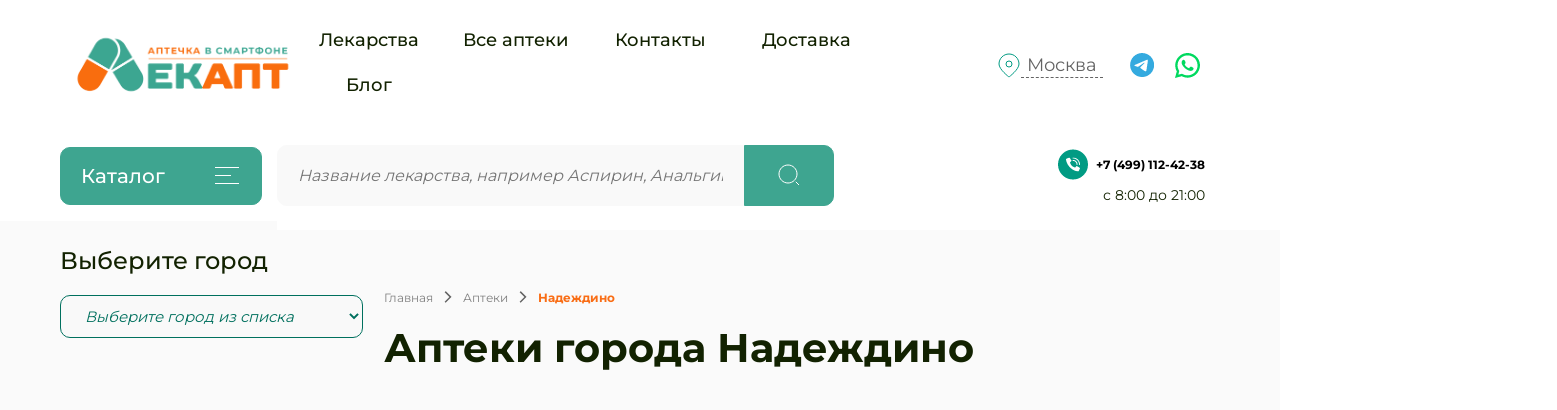

--- FILE ---
content_type: text/html; charset=UTF-8
request_url: https://lekapt.ru/nadezhdino
body_size: 26019
content:
<!DOCTYPE html>
<html lang="ru">
<head>
  <meta charset="UTF-8">
  <meta http-equiv="X-UA-Compatible" content="IE=edge">
  <meta name="viewport" content="width=device-width, initial-scale=1.0">
	<base href="https://lekapt.ru/"/>	
  <title>Аптеки города Надеждино - телефоны и адреса на карте.</title>
  <meta name="description" content="Все аптеки города Надеждино в онлайн-спавочнике LEKAPT - адреса аптек г.Надеждино, телефоны, график работы." />	
	
    <link rel="shortcut icon" href="favicon.png" type="image/x-icon">	

  <link rel="preload" href="fonts/Montserrat-Regular.woff" as="font" type="font/woff" crossorigin>
  <link rel="preload" href="fonts/Montserrat-Regular.woff2" as="font" type="font/woff2" crossorigin>
  <link rel="preload" href="fonts/Montserrat-Italic.woff" as="font" type="font/woff" crossorigin>
  <link rel="preload" href="fonts/Montserrat-Italic.woff2" as="font" type="font/woff2" crossorigin>
  <link rel="preload" href="fonts/Montserrat-Medium.woff" as="font" type="font/woff" crossorigin>
  <link rel="preload" href="fonts/Montserrat-Medium.woff2" as="font" type="font/woff2" crossorigin>
  <link rel="preload" href="fonts/Montserrat-Bold.woff" as="font" type="font/woff" crossorigin>
  <link rel="preload" href="fonts/Montserrat-Bold.woff2" as="font" type="font/woff2" crossorigin>

  <link rel="stylesheet" href="css/normalize.css">
  <link rel="stylesheet" href="libs/bootstrap.min.css"> 
  <link rel="stylesheet" href="libs/swiper-bundle.min.css">
  <link rel="stylesheet" href="css/style.css">
	

  <script defer src="https://unpkg.com/swiper@7/swiper-bundle.min.js"></script>
  
  <script src="libs/jquery.min.js"></script>
  <script src="libs/bootstrap.min.js"></script>
  <script defer src="js/script.js"></script>
  <script defer src="js/modal.js"></script>
	
	<script src="https://api-maps.yandex.ru/2.1/?lang=ru_RU&apikey=f7cfc47a-5655-4ec7-bf62-3e104c239c59" type="text/javascript"></script>
		<script type="text/javascript">
ymaps.ready(function () {
var myMap = new ymaps.Map('map', {
center: [55.195343,73.259646],
zoom: 8,
behaviors: ['default', 'scrollZoom']
}),
 
clusterer = new ymaps.Clusterer({
preset: 'islands#invertedDarkBlueClusterIcons',
groupByCoordinates: false,
clusterDisableClickZoom: true,
clusterHideIconOnBalloonOpen: false,
geoObjectHideIconOnBalloonOpen: false
}),
 
getPointData = [
{balloonContentBody: "<div class='ballon-point'><b><a href='19271'>Аптека ВитаМин</a></b> <br>Адрес: г. Надеждино, Центральная, 35<br> Телефон: +7(3812)983700 ", clusterCaption: "<br>ВитаМин"},
],
 
getPointOptions = function () {
return {
preset: 'islands#greenDotIcon'
};
},
 
points = [
[55.195343,73.259646],,
geoObjects = [];
 
for(var i = 0, len = points.length; i < len; i++) {
geoObjects[i] = new ymaps.Placemark(points[i], getPointData[i], getPointOptions());
}
 
clusterer.options.set({
gridSize: 80,
clusterDisableClickZoom: true
});
 
clusterer.add(geoObjects);
myMap.geoObjects.add(clusterer);
 
myMap.setBounds(clusterer.getBounds(), {
checkZoomRange: true
});
myMap.behaviors.disable('scrollZoom');
});
</script>
</head>
<body id="scroll">
  <header class="header">
    <div class="header-up container">
      <div class="header-up__left">
		  <a class="header-up__logo" href="/" aria-label="Логотип">
          <img src="img/logo.png" alt="Логотип">
        </a>
        <nav class="header-up__nav">
          <ul class="header-up__list">
            <li class="header-up__item"><a class="header-up__link" href="catalog">Лекарства</a></li>
           <!-- <li class="header-up__item"><a class="header-up__link" href="doctors.html">Врачи</a></li>
            <li class="header-up__item"><a class="header-up__link" href="clinic.html">Клиники</a></li>-->
            <li class="header-up__item"><a class="header-up__link" href="apteki">Все&nbsp;аптеки</a></li>
            <li class="header-up__item"><a class="header-up__link" href="contacts">Контакты</a></li>
            <li class="header-up__item"><a class="header-up__link" href="delivery">Доставка</a></li>
          <!--  <li class="header-up__item"><a class="header-up__link" href="promo.html">Дисконт</a></li>-->
            <li class="header-up__item"><a class="header-up__link" href="blog">Блог</a></li>
          </ul>
        </nav>
      </div>
      <div class="header-up__right">
        <div class="header-up__location">
          <svg width="24" height="25" viewBox="0 0 24 25" fill="none" xmlns="http://www.w3.org/2000/svg">
            <path d="M22 11C22 16.5228 12 24 12 24C12 24 2 16.5228 2 11C2 5.47715 6.47715 1 12 1C17.5228 1 22 5.47715 22 11Z" stroke="#019B83"/>
            <circle cx="12" cy="11" r="3" stroke="#019B83"/>
          </svg>
       <button class="header-up__location-txt">Москва</button>
        </div>
        <ul class="header-up__social-list">
          <li class="header-up__social-item">
            <a class="header-up__icon" href="tg://resolve?domain=MirenaBayer" aria-label="Ссылка на чат в Телеграм">
              <svg width="25" height="25" viewBox="0 0 25 25" fill="none" xmlns="http://www.w3.org/2000/svg">
                <path d="M12.1127 24.0419C18.7517 24.0419 24.1337 18.6599 24.1337 12.021C24.1337 5.38197 18.7517 0 12.1127 0C5.47377 0 0.0917969 5.38197 0.0917969 12.021C0.0917969 18.6599 5.47377 24.0419 12.1127 24.0419Z" fill="#34AADF"/>
                <path d="M5.24534 11.7577C5.24534 11.7577 11.1999 9.22441 13.2651 8.33238C14.0567 7.9756 16.7414 6.8338 16.7414 6.8338C16.7414 6.8338 17.9805 6.33431 17.8773 7.54741C17.8428 8.04696 17.5675 9.79526 17.2922 11.6863C16.8791 14.3624 16.4316 17.2881 16.4316 17.2881C16.4316 17.2881 16.3628 18.1088 15.7777 18.2515C15.1926 18.3942 14.2288 17.752 14.0567 17.6092C13.919 17.5022 11.4753 15.8966 10.5804 15.1116C10.3394 14.8976 10.0641 14.4694 10.6147 13.9699C11.8539 12.7924 13.3339 11.3295 14.2288 10.4019C14.6418 9.97368 15.0549 8.97464 13.3339 10.1877C10.8901 11.9361 8.48077 13.5774 8.48077 13.5774C8.48077 13.5774 7.93005 13.9342 6.89748 13.613C5.86486 13.292 4.66018 12.8638 4.66018 12.8638C4.66018 12.8638 3.83416 12.3286 5.24534 11.7577Z" fill="white"/>
              </svg>
            </a>
          </li>
          <li class="header-up__social-item">
            <a class="header-up__icon" href="https://wa.me/+79963615189" aria-label="Ссылка на чат What's app">
              <svg width="22" height="22" viewBox="0 0 22 22" fill="none" xmlns="http://www.w3.org/2000/svg">
                <path d="M0 22L1.57845 16.1362C0.305469 13.8519 -0.0989689 11.1864 0.439349 8.62866C0.977667 6.07097 2.42263 3.79269 4.50909 2.2119C6.59555 0.631107 9.18355 -0.146167 11.7982 0.0227092C14.4128 0.191585 16.8787 1.29528 18.7434 3.13127C20.608 4.96726 21.7463 7.41239 21.9495 10.018C22.1526 12.6236 21.4069 15.2148 19.8492 17.3162C18.2915 19.4177 16.0263 20.8883 13.4693 21.4583C10.9122 22.0283 8.23488 21.6594 5.92851 20.4194L0 22ZM6.21437 18.2251L6.58102 18.442C8.25157 19.4297 10.2027 19.8384 12.1305 19.6045C14.0582 19.3705 15.8542 18.5071 17.2387 17.1487C18.6231 15.7904 19.5181 14.0133 19.7843 12.0946C20.0505 10.1759 19.6728 8.22321 18.7102 6.5409C17.7477 4.85859 16.2542 3.54114 14.4626 2.79385C12.671 2.04657 10.6818 1.91143 8.80516 2.40949C6.9285 2.90755 5.26973 4.01084 4.08734 5.54742C2.90495 7.084 2.26536 8.96756 2.26824 10.9046C2.26667 12.5107 2.71199 14.0857 3.55462 15.4543L3.78455 15.8324L2.90211 19.1053L6.21437 18.2251Z" fill="#00D95F"/>
                <path fill-rule="evenodd" clip-rule="evenodd" d="M15.1124 12.4564C14.8975 12.2835 14.6458 12.1618 14.3766 12.1006C14.1074 12.0393 13.8277 12.0402 13.5589 12.1031C13.1549 12.2705 12.8939 12.9027 12.6329 13.2188C12.5779 13.2946 12.497 13.3478 12.4055 13.3683C12.3139 13.3889 12.218 13.3754 12.1358 13.3304C10.657 12.7527 9.41739 11.6932 8.61843 10.3241C8.55029 10.2387 8.51804 10.1302 8.52847 10.0215C8.5389 9.91284 8.5912 9.81243 8.67436 9.74145C8.96547 9.454 9.1792 9.09797 9.2958 8.70629C9.32169 8.27426 9.22246 7.84391 9.00994 7.46658C8.84564 6.93756 8.53297 6.46651 8.10886 6.10909C7.89011 6.01096 7.64757 5.97805 7.41049 6.01435C7.17342 6.05065 6.95194 6.15459 6.77277 6.31364C6.46172 6.58132 6.21483 6.91519 6.05028 7.29065C5.88573 7.66612 5.80771 8.07362 5.82197 8.48314C5.82293 8.71311 5.85215 8.9421 5.90897 9.16498C6.05327 9.70048 6.27519 10.2121 6.56769 10.6836C6.77873 11.0448 7.00899 11.3945 7.25749 11.7312C8.06507 12.837 9.08023 13.7759 10.2466 14.4957C10.8319 14.8616 11.4574 15.159 12.1109 15.3821C12.7897 15.6891 13.5392 15.8069 14.2797 15.7231C14.7017 15.6594 15.1014 15.4932 15.4439 15.2392C15.7863 14.9852 16.0609 14.6511 16.2435 14.2664C16.3507 14.034 16.3833 13.7742 16.3367 13.5226C16.2248 13.0081 15.535 12.7044 15.1124 12.4564Z" fill="#00D95F"/>
              </svg>
            </a>
          </li>
        </ul>
      <!--  <div class="header-up__login-list">
          <button class="header-up__login header-up__login-one" id="btn__login" aria-label="Войти в личный кабинет">Вход</button>
          <button class="header-up__reg" id="btn__reg" aria-label="Зарегистрироваться">Регистрация</button>
        </div>-->
      </div>
    </div>
    <div class="header-down" id="menubar">
      <div class="header-down__content container sticky">
        <button class="header-down__burger" aria-label="Открыть каталог">
          Каталог
          <span class="header-down__burger-line"></span>
        </button>
        <div class="header-down__burger-menu">
          <button class="header-down__burger-close">
            <svg width="25" height="24" viewBox="0 0 25 24" fill="none" xmlns="http://www.w3.org/2000/svg">
              <path d="M6.25 6L19.5565 18.7742" stroke="#2B2A28" stroke-linejoin="round"/>
              <path d="M6.25 18.7744L19.5565 6.00022" stroke="#2B2A28" stroke-linejoin="round"/>
            </svg>
          </button>
          <nav class="header-down__burger-nav">
			  <ul class="section-hero__list"><li class="section-hero__item"><a class="section-hero__link" href="/oftalmologicheskie-sredstva">Офтальмологические средства</a></li>
<li class="section-hero__item"><a class="section-hero__link" href="/protivorvotnye">Противорвотные</a></li>
<li class="section-hero__item"><a class="section-hero__link" href="/protivoopuholevye">Противоопухолевые</a></li>
<li class="section-hero__item"><a class="section-hero__link" href="/protivogribkovye">Противогрибковые</a></li>
<li class="section-hero__item"><a class="section-hero__link" href="/protivovospalitelnoe">Противовоспалительное</a></li>
<li class="section-hero__item"><a class="section-hero__link" href="/protivovirusnye">Противовирусные</a></li>
<li class="section-hero__item"><a class="section-hero__link" href="/pochechnaya-nedostatochnost">Почечная недостаточность</a></li>
<li class="section-hero__item"><a class="section-hero__link" href="/pischevarenie">Пищеварение</a></li>
<li class="section-hero__item"><a class="section-hero__link" href="/osteaporoz">Остеапороз</a></li>
<li class="section-hero__item"><a class="section-hero__link" href="/neyroleptik">Нейролептик</a></li>
<li class="section-hero__item"><a class="section-hero__link" href="/botulotoksiny">Ботулотоксины</a></li>
<li class="section-hero__item"><a class="section-hero__link" href="/kontrastnye-sredstva">Контрастные средства</a></li>
<li class="section-hero__item"><a class="section-hero__link" href="/kozhnye-zabolevaniya">Кожные заболевания</a></li>
<li class="section-hero__item"><a class="section-hero__link" href="/immunitet">Иммунитет</a></li>
<li class="section-hero__item"><a class="section-hero__link" href="/gormonalnye">Гормональные</a></li>
<li class="section-hero__item"><a class="section-hero__link" href="/antiestrogeny">Антиэстрогены</a></li>
<li class="section-hero__item"><a class="section-hero__link" href="/antibiotiki">Антибиотики</a></li>
<li class="section-hero__item"><a class="section-hero__link" href="/bolezn-altsgeymera">Болезнь Альцгеймера</a></li>
<li class="section-hero__item"><a class="section-hero__link" href="/saharnyy-diabet">Сахарный диабет</a></li>
<li class="section-hero__item"><a class="section-hero__link" href="/metaboliki">Метаболики</a></li>
<li class="section-hero__item"><a class="section-hero__link" href="/antibakterialnoe">Антибактериальное</a></li>
<li class="section-hero__item"><a class="section-hero__link" href="/sustavnye">Суставные</a></li>
</ul>
            
          </nav>
        </div>
        <form class="header-down__form" action="#" autocomplete="off">
          <input id="" name="search" class="search header-down__form-input" type="text" aria-label="Введите запрос" placeholder="Название лекарства, например Аспирин, Анальгин...">
         <button class="header-down__form-btn" type="button" style="pointer-events: none;
  cursor: default;">
            <svg width="24" height="24" viewBox="0 0 24 24" fill="none" xmlns="http://www.w3.org/2000/svg">
              <path d="M11 20C15.9706 20 20 15.9706 20 11C20 6.02944 15.9706 2 11 2C6.02944 2 2 6.02944 2 11C2 15.9706 6.02944 20 11 20Z" stroke="white"/>
              <path d="M21.9999 21.9999L18.7822 18.7822" stroke="white"/>
            </svg>
          </button>
	<br><br>

<div class="search-result" style="display: block; position: absolute; top: 90px; background: white; width: 100%; padding: 5px 30px;"><div class="search-inner"></div></div>
 </form>

        <div class="header-down__right">
          <div class="header-down__phone">
           <button onclick="location.href = 'tel:+7 (499) 112-42-38'" class="header-down__phone-btn">
              <svg class="header-down__phone-icon" width="30" height="31" viewBox="0 0 30 31" fill="none" xmlns="http://www.w3.org/2000/svg">
                <circle cx="15" cy="15.5" r="15" fill="#019B83"/>
                <g clip-path="url(#clip0_351_907)">
                <path d="M13.797 16.7028C12.4608 15.3665 12.159 14.0302 12.091 13.4949C12.072 13.3468 12.1229 13.1984 12.2288 13.0932L13.3102 12.0123C13.4693 11.8533 13.4975 11.6056 13.3783 11.4149L11.6565 8.74138C11.5246 8.53024 11.2537 8.45403 11.0311 8.56542L8.26705 9.86718C8.087 9.95584 7.98109 10.1471 8.00153 10.3468C8.14636 11.7227 8.74619 15.1049 12.07 18.4289C15.3938 21.7529 18.7755 22.3525 20.1521 22.4973C20.3517 22.5178 20.543 22.4119 20.6317 22.2318L21.9335 19.4678C22.0444 19.2456 21.9687 18.9755 21.7585 18.8434L19.0849 17.1221C18.8944 17.0027 18.6466 17.0307 18.4875 17.1897L17.4066 18.271C17.3015 18.3769 17.153 18.4279 17.005 18.4089C16.4696 18.3408 15.1333 18.0391 13.797 16.7028Z" fill="white"/>
                <path d="M19.1028 15.9828C18.8362 15.9828 18.62 15.7667 18.62 15.5C18.6178 13.5013 16.9981 11.8816 14.9994 11.8793C14.7327 11.8793 14.5166 11.6632 14.5166 11.3966C14.5166 11.13 14.7327 10.9138 14.9994 10.9138C17.5311 10.9166 19.5828 12.9683 19.5856 15.5C19.5856 15.7667 19.3694 15.9828 19.1028 15.9828Z" fill="white"/>
                <path d="M21.5166 15.9828C21.25 15.9828 21.0339 15.7666 21.0339 15.5C21.0301 12.1688 18.3306 9.46924 14.9994 9.46552C14.7327 9.46552 14.5166 9.24938 14.5166 8.98276C14.5166 8.71614 14.7327 8.5 14.9994 8.5C18.8636 8.50426 21.9951 11.6358 21.9994 15.5C21.9994 15.628 21.9485 15.7508 21.858 15.8414C21.7675 15.9319 21.6447 15.9828 21.5166 15.9828Z" fill="white"/>
                </g>
                <defs>
                <clipPath id="clip0_351_907">
                <rect width="14" height="14" fill="white" transform="translate(8 8.5)"/>
                </clipPath>
                </defs>
              </svg>
              +7 (499) 112-42-38
			   </button>
            <span class="header-down__phone-text">с 8:00 до 21:00</span>
          </div>
          <!--<div class="header-down__icons">
            <button class="header-down__btn header-down__btn-one">
              <span class="header-down__icon">
                <span class="header-down__plus">3</span>
                <svg width="23" height="22" viewBox="0 0 23 22" fill="none" xmlns="http://www.w3.org/2000/svg">
                  <path d="M2.27216 2.77216C-0.0907199 5.13503 -0.090718 8.96602 2.27216 11.3289L11.437 20.4937L11.5 20.4307L11.5631 20.4938L20.7279 11.329C23.0908 8.96609 23.0908 5.13511 20.7279 2.77223C18.365 0.409358 14.534 0.40936 12.1712 2.77224L11.8536 3.08978C11.6584 3.28505 11.3418 3.28505 11.1465 3.08978L10.8289 2.77216C8.46601 0.409281 4.63503 0.409282 2.27216 2.77216Z" stroke="#2B2A28"/>
                </svg>
              </span>
              Избранное
            </button>
            <button class="header-down__btn">
              <span class="header-down__icon">
                <span class="header-down__plus">22</span>
                <svg width="24" height="24" viewBox="0 0 24 24" fill="none" xmlns="http://www.w3.org/2000/svg">
                  <path d="M3.49594 23.28L4.31166 6.7207H20.659L21.4747 23.28H3.49594Z" stroke="#2B2A28"/>
                  <path d="M8.16016 10.1491L8.16016 5.55139C8.16016 4.40438 8.61581 3.30434 9.42687 2.49328C10.2379 1.68221 11.338 1.22656 12.485 1.22656C13.632 1.22656 14.732 1.68221 15.5431 2.49328C16.3542 3.30434 16.8098 4.40438 16.8098 5.55139V10.1491" stroke="#2B2A28"/>
                </svg>
              </span>
              Корзина
            </button>
          </div>-->
        </div>
      </div>
    </div>
    <div class="header-mobile container">
      <div class="header-mobile__form-container">
        <button class="header-mobile__form-bottom__btn" type="submit" aria-label="Начать поиск">
          <svg width="24" height="24" viewBox="0 0 24 24" fill="none" xmlns="http://www.w3.org/2000/svg">
            <path d="M11 20C15.9706 20 20 15.9706 20 11C20 6.02944 15.9706 2 11 2C6.02944 2 2 6.02944 2 11C2 15.9706 6.02944 20 11 20Z" stroke="#636363"/>
            <path d="M22 21.9999L18.7823 18.7822" stroke="#636363"/>
          </svg>
        </button>
        <form class="header-mobile__form-botimgtom" action="#" autocomplete="off">
          <input id="" name="search" class="search header-mobile__form-bottom__input" type="text" aria-label="Введите запрос" placeholder="Искать на Lekapt">
			<div class="search-result" style="display: block; position: absolute; top: 60px; left:0; z-index:999; background: white; width: 100%; padding: 5px 30px;"><div class="search-inner"></div></div>
        </form>
      </div>
      <button class="header-mobile__burger" aria-label="Открыть или закрыть меню">
        <span class="header-mobile__burger-line"></span>
      </button>
      <div class="header-mobile__burger-menu">
        <button class="header-mobile__burger-close">
          <svg width="25" height="24" viewBox="0 0 25 24" fill="none" xmlns="http://www.w3.org/2000/svg">
            <path d="M6.25 6L19.5565 18.7742" stroke="#2B2A28" stroke-linejoin="round"/>
            <path d="M6.25 18.7744L19.5565 6.00022" stroke="#2B2A28" stroke-linejoin="round"/>
          </svg>
        </button>
        <nav class="header-mobile__burger-nav">
          <div class="header-mobile__burger-top">
			  <a class="header-up__logo" href="/" aria-label="Логотип">
              <img src="img/logo.png" alt="Логотип">
            </a>
            <div class="header-down__phone">
              <button onclick="location.href = 'tel:+7 (499) 112-42-38'" class="header-down__phone-btn">
                <svg class="header-down__phone-icon" width="30" height="31" viewBox="0 0 30 31" fill="none" xmlns="http://www.w3.org/2000/svg">
                  <circle cx="15" cy="15.5" r="15" fill="#019B83"/>
                  <g clip-path="url(#clip0_351_907)">
                  <path d="M13.797 16.7028C12.4608 15.3665 12.159 14.0302 12.091 13.4949C12.072 13.3468 12.1229 13.1984 12.2288 13.0932L13.3102 12.0123C13.4693 11.8533 13.4975 11.6056 13.3783 11.4149L11.6565 8.74138C11.5246 8.53024 11.2537 8.45403 11.0311 8.56542L8.26705 9.86718C8.087 9.95584 7.98109 10.1471 8.00153 10.3468C8.14636 11.7227 8.74619 15.1049 12.07 18.4289C15.3938 21.7529 18.7755 22.3525 20.1521 22.4973C20.3517 22.5178 20.543 22.4119 20.6317 22.2318L21.9335 19.4678C22.0444 19.2456 21.9687 18.9755 21.7585 18.8434L19.0849 17.1221C18.8944 17.0027 18.6466 17.0307 18.4875 17.1897L17.4066 18.271C17.3015 18.3769 17.153 18.4279 17.005 18.4089C16.4696 18.3408 15.1333 18.0391 13.797 16.7028Z" fill="white"/>
                  <path d="M19.1028 15.9828C18.8362 15.9828 18.62 15.7667 18.62 15.5C18.6178 13.5013 16.9981 11.8816 14.9994 11.8793C14.7327 11.8793 14.5166 11.6632 14.5166 11.3966C14.5166 11.13 14.7327 10.9138 14.9994 10.9138C17.5311 10.9166 19.5828 12.9683 19.5856 15.5C19.5856 15.7667 19.3694 15.9828 19.1028 15.9828Z" fill="white"/>
                  <path d="M21.5166 15.9828C21.25 15.9828 21.0339 15.7666 21.0339 15.5C21.0301 12.1688 18.3306 9.46924 14.9994 9.46552C14.7327 9.46552 14.5166 9.24938 14.5166 8.98276C14.5166 8.71614 14.7327 8.5 14.9994 8.5C18.8636 8.50426 21.9951 11.6358 21.9994 15.5C21.9994 15.628 21.9485 15.7508 21.858 15.8414C21.7675 15.9319 21.6447 15.9828 21.5166 15.9828Z" fill="white"/>
                  </g>
                  <defs>
                  <clipPath id="clip0_351_907">
                  <rect width="14" height="14" fill="white" transform="translate(8 8.5)"/>
                  </clipPath>
                  </defs>
                </svg>
               +7 (499) 112-42-38
              </button>
            </div>
          </div>
          <ul class="header-mobile__list">
            <li class="header-mobile__item"><a class="header-mobile__link" href="catalog">Лекарства</a></li>
            <li class="header-mobile__item"><a class="header-mobile__link" href="delivery">Доставка</a></li>
            <li class="header-mobile__item"><a class="header-mobile__link" href="contacts">Контакты</a></li>
           <!-- <li class="header-mobile__item"><a class="header-mobile__link" href="#">Дисконт</a></li> -->
            <li class="header-mobile__item"><a class="header-mobile__link" href="apteki">Все аптеки</a></li>
            <li class="header-mobile__item"><a class="header-mobile__link" href="blog">Блог</a></li>
          </ul>
          <div class="header-mobile__burger-bottom">
            <h2 class="burger-heading heading-h2">Каталог</h2>
            <ul class="section-hero__list"><li class="section-hero__item"><a class="section-hero__link" href="/oftalmologicheskie-sredstva">Офтальмологические средства</a></li>
<li class="section-hero__item"><a class="section-hero__link" href="/protivorvotnye">Противорвотные</a></li>
<li class="section-hero__item"><a class="section-hero__link" href="/protivoopuholevye">Противоопухолевые</a></li>
<li class="section-hero__item"><a class="section-hero__link" href="/protivogribkovye">Противогрибковые</a></li>
<li class="section-hero__item"><a class="section-hero__link" href="/protivovospalitelnoe">Противовоспалительное</a></li>
<li class="section-hero__item"><a class="section-hero__link" href="/protivovirusnye">Противовирусные</a></li>
<li class="section-hero__item"><a class="section-hero__link" href="/pochechnaya-nedostatochnost">Почечная недостаточность</a></li>
<li class="section-hero__item"><a class="section-hero__link" href="/pischevarenie">Пищеварение</a></li>
<li class="section-hero__item"><a class="section-hero__link" href="/osteaporoz">Остеапороз</a></li>
<li class="section-hero__item"><a class="section-hero__link" href="/neyroleptik">Нейролептик</a></li>
<li class="section-hero__item"><a class="section-hero__link" href="/botulotoksiny">Ботулотоксины</a></li>
<li class="section-hero__item"><a class="section-hero__link" href="/kontrastnye-sredstva">Контрастные средства</a></li>
<li class="section-hero__item"><a class="section-hero__link" href="/kozhnye-zabolevaniya">Кожные заболевания</a></li>
<li class="section-hero__item"><a class="section-hero__link" href="/immunitet">Иммунитет</a></li>
<li class="section-hero__item"><a class="section-hero__link" href="/gormonalnye">Гормональные</a></li>
<li class="section-hero__item"><a class="section-hero__link" href="/antiestrogeny">Антиэстрогены</a></li>
<li class="section-hero__item"><a class="section-hero__link" href="/antibiotiki">Антибиотики</a></li>
<li class="section-hero__item"><a class="section-hero__link" href="/bolezn-altsgeymera">Болезнь Альцгеймера</a></li>
<li class="section-hero__item"><a class="section-hero__link" href="/saharnyy-diabet">Сахарный диабет</a></li>
<li class="section-hero__item"><a class="section-hero__link" href="/metaboliki">Метаболики</a></li>
<li class="section-hero__item"><a class="section-hero__link" href="/antibakterialnoe">Антибактериальное</a></li>
<li class="section-hero__item"><a class="section-hero__link" href="/sustavnye">Суставные</a></li>
</ul>
			  
			
          </div>
        </nav>
      </div>
    </div>
    <div class="modal container" id="modal__city">
      <div class="modal__box">
        <button class="modal__close-btn" id="close-city-btn">
          <svg width="25" height="24" viewBox="0 0 25 24" fill="none" xmlns="http://www.w3.org/2000/svg">
            <path d="M6.25 6L19.5565 18.7742" stroke="#2B2A28" stroke-linejoin="round"/>
            <path d="M6.25 18.7744L19.5565 6.00022" stroke="#2B2A28" stroke-linejoin="round"/>
          </svg>
        </button>
        <div class="modal-cont">
          <div class="modal-left"> 
            <h2 class="modal-heading heading-h2">Выберите город</h2>
            <span class="modal-subtitle">Регион</span>
            <ul class="modal__left-list">
              <li class="modal__left-item"><a class="modal__left-link" href="#">Алтай</a></li>
              <li class="modal__left-item"><a class="modal__left-link" href="#">Амурская область</a></li>
              <li class="modal__left-item"><a class="modal__left-link" href="#">Архангельская область</a></li>
              <li class="modal__left-item"><a class="modal__left-link" href="#">Астраханская область</a></li>
              <li class="modal__left-item"><a class="modal__left-link" href="#">Белгородская область</a></li>
              <li class="modal__left-item"><a class="modal__left-link" href="#">Брянская область</a></li>
              <li class="modal__left-item"><a class="modal__left-link" href="#">Бурятия</a></li>
              <li class="modal__left-item"><a class="modal__left-link" href="#">Владимирская область</a></li>
              <li class="modal__left-item"><a class="modal__left-link" href="#">Волгоградская область</a></li>
              <li class="modal__left-item"><a class="modal__left-link" href="#">Вологодская область</a></li>
              <li class="modal__left-item"><a class="modal__left-link" href="#">Воронежская область</a></li>
              <li class="modal__left-item"><a class="modal__left-link" href="#">Горный Алтай</a></li>
              <li class="modal__left-item"><a class="modal__left-link" href="#">Алтай</a></li>
              <li class="modal__left-item"><a class="modal__left-link" href="#">Амурская область</a></li>
              <li class="modal__left-item"><a class="modal__left-link" href="#">Архангельская область</a></li>
              <li class="modal__left-item"><a class="modal__left-link" href="#">Астраханская область</a></li>
              <li class="modal__left-item"><a class="modal__left-link" href="#">Белгородская область</a></li>
              <li class="modal__left-item"><a class="modal__left-link" href="#">Брянская область</a></li>
              <li class="modal__left-item"><a class="modal__left-link" href="#">Бурятия</a></li>
              <li class="modal__left-item"><a class="modal__left-link" href="#">Владимирская область</a></li>
              <li class="modal__left-item"><a class="modal__left-link" href="#">Волгоградская область</a></li>
              <li class="modal__left-item"><a class="modal__left-link" href="#">Вологодская область</a></li>
              <li class="modal__left-item"><a class="modal__left-link" href="#">Воронежская область</a></li>
              <li class="modal__left-item"><a class="modal__left-link" href="#">Горный Алтай</a></li>
            </ul>
          </div>
          <div class="modal-right">
            <ul class="modal-right__top-list">
              <li class="modal-right__top-item"><a class="modal-right__top-link" href="#">Москва</a></li>
              <li class="modal-right__top-item"><a class="modal-right__top-link" href="#">Санкт-Петербург</a></li>
              <li class="modal-right__top-item"><a class="modal-right__top-link" href="#">Новосибирск</a></li>
              <li class="modal-right__top-item"><a class="modal-right__top-link" href="#">Клинцы</a></li>
              <li class="modal-right__top-item"><a class="modal-right__top-link" href="#">Новозыбков</a></li>
            </ul>
            <form class="modal-right__form" action="#" autocomplete="off">
              <input class="modal-right__form-input" type="text" aria-label="Введите запрос" placeholder="Введите название города...">
              <button class="modal-right__form-btn" type="submit" aria-label="Начать поиск">
                <svg width="24" height="24" viewBox="0 0 24 24" fill="none" xmlns="http://www.w3.org/2000/svg">
                  <path d="M11 20C15.9706 20 20 15.9706 20 11C20 6.02944 15.9706 2 11 2C6.02944 2 2 6.02944 2 11C2 15.9706 6.02944 20 11 20Z" stroke="#00705E"/>
                  <path d="M22.0009 21.9999L18.7832 18.7822" stroke="#00705E"/>
                </svg>
              </button>
            </form>
            <ul class="modal-right__bottom-list">
              <li class="modal-right__top-item"><a class="modal-right__bottom-link" href="#">Брянск</a></li>
              <li class="modal-right__top-item"><a class="modal-right__bottom-link" href="#">Брянск</a></li>
              <li class="modal-right__top-item"><a class="modal-right__bottom-link" href="#">Брянск</a></li>
              <li class="modal-right__top-item"><a class="modal-right__bottom-link" href="#">Брянск</a></li>
              <li class="modal-right__top-item"><a class="modal-right__bottom-link" href="#">Дятьково</a></li>
              <li class="modal-right__top-item"><a class="modal-right__bottom-link" href="#">Дятьково</a></li>
              <li class="modal-right__top-item"><a class="modal-right__bottom-link" href="#">Дятьково</a></li>
              <li class="modal-right__top-item"><a class="modal-right__bottom-link" href="#">Дятьково</a></li>
              <li class="modal-right__top-item"><a class="modal-right__bottom-link" href="#">Клинцы</a></li>
              <li class="modal-right__top-item"><a class="modal-right__bottom-link" href="#">Клинцы</a></li>
              <li class="modal-right__top-item"><a class="modal-right__bottom-link" href="#">Клинцы</a></li>
              <li class="modal-right__top-item"><a class="modal-right__bottom-link" href="#">Клинцы</a></li>
              <li class="modal-right__top-item"><a class="modal-right__bottom-link" href="#">Новозыбков</a></li>
              <li class="modal-right__top-item"><a class="modal-right__bottom-link" href="#">Новозыбков</a></li>
              <li class="modal-right__top-item"><a class="modal-right__bottom-link" href="#">Новозыбков</a></li>
              <li class="modal-right__top-item"><a class="modal-right__bottom-link" href="#">Новозыбков</a></li>
              <li class="modal-right__top-item"><a class="modal-right__bottom-link" href="#">Унеча</a></li>
              <li class="modal-right__top-item"><a class="modal-right__bottom-link" href="#">Унеча</a></li>
              <li class="modal-right__top-item"><a class="modal-right__bottom-link" href="#">Унеча</a></li>
              <li class="modal-right__top-item"><a class="modal-right__bottom-link" href="#">Унеча</a></li>
              <li class="modal-right__top-item"><a class="modal-right__bottom-link" href="#">Бытошь</a></li>
              <li class="modal-right__top-item"><a class="modal-right__bottom-link" href="#">Бытошь</a></li>
              <li class="modal-right__top-item"><a class="modal-right__bottom-link" href="#">Бытошь</a></li>
              <li class="modal-right__top-item"><a class="modal-right__bottom-link" href="#">Бытошь</a></li>
              <li class="modal-right__top-item"><a class="modal-right__bottom-link" href="#">Выгоничи</a></li>
              <li class="modal-right__top-item"><a class="modal-right__bottom-link" href="#">Выгоничи</a></li>
              <li class="modal-right__top-item"><a class="modal-right__bottom-link" href="#">Выгоничи</a></li>
              <li class="modal-right__top-item"><a class="modal-right__bottom-link" href="#">Выгоничи</a></li>
              <li class="modal-right__top-item"><a class="modal-right__bottom-link" href="#">Глинищево</a></li>
              <li class="modal-right__top-item"><a class="modal-right__bottom-link" href="#">Глинищево</a></li>
              <li class="modal-right__top-item"><a class="modal-right__bottom-link" href="#">Глинищево</a></li>
              <li class="modal-right__top-item"><a class="modal-right__bottom-link" href="#">Глинищево</a></li>
            </ul>
          </div>
        </div>
      </div>
    </div>
    <div class="modal container" id="modal__log">
      <div class="header-up__login-content">
        <button class="modal__close-btn" id="close-log-btn">
          <svg width="25" height="24" viewBox="0 0 25 24" fill="none" xmlns="http://www.w3.org/2000/svg">
            <path d="M6.25 6L19.5565 18.7742" stroke="#2B2A28" stroke-linejoin="round"/>
            <path d="M6.25 18.7744L19.5565 6.00022" stroke="#2B2A28" stroke-linejoin="round"/>
          </svg>
        </button>
        <h2 class="header-up__heading heading-h2">Вход</h2>
        <button class="header-up__btn-google">
          <svg width="20" height="20" viewBox="0 0 20 20" fill="none" xmlns="http://www.w3.org/2000/svg">
            <path d="M19.7879 10.2252C19.7879 9.56683 19.7296 8.94183 19.6296 8.3335H10.2129V12.0918H15.6046C15.3629 13.3252 14.6546 14.3668 13.6046 15.0752V17.5752H16.8212C18.7046 15.8335 19.7879 13.2668 19.7879 10.2252Z" fill="#4285F4"/>
            <path d="M10.2121 19.9999C12.9121 19.9999 15.1704 19.0999 16.8204 17.5749L13.6038 15.0749C12.7038 15.6749 11.5621 16.0415 10.2121 16.0415C7.60378 16.0415 5.39544 14.2832 4.60378 11.9082H1.28711V14.4832C2.92878 17.7499 6.30378 19.9999 10.2121 19.9999Z" fill="#34A853"/>
            <path d="M4.60456 11.9083C4.39622 11.3083 4.28789 10.6666 4.28789 9.99993C4.28789 9.33327 4.40456 8.6916 4.60456 8.0916V5.5166H1.28789C0.604556 6.8666 0.212891 8.38327 0.212891 9.99993C0.212891 11.6166 0.604556 13.1333 1.28789 14.4833L4.60456 11.9083Z" fill="#FBBC05"/>
            <path d="M10.2121 3.95833C11.6871 3.95833 13.0038 4.46667 14.0454 5.45834L16.8954 2.60833C15.1704 0.991667 12.9121 0 10.2121 0C6.30378 0 2.92878 2.25 1.28711 5.51667L4.60378 8.09167C5.39544 5.71667 7.60378 3.95833 10.2121 3.95833Z" fill="#EA4335"/>
          </svg>
          Войти через Google
        </button>
        <span class="header-up__border">или</span>
        <form class="header-up__form" action="#" method="get">
          <div class="form-wrap">
            <label class="form-label" for="login">Логин</label>
            <input class="form-input" type="text" name="login" id="login" required>
          </div>
          <div class="form-wrap form__pass">
            <label class="form-label" for="password">Пароль</label>
            <input class="form-input input-password" type="password" name="password" id="password-input" placeholder="Мин. 8 символов" required>
            <a href="#" class="password-control"></a>
          </div>
          <div class="form-wrap last-wrap">
            <label class="form-label" for="email">Email</label>
            <input class="form-input" type="email" name="email" id="email" required>
          </div>
          <div class="header-up__check-block">
            <label class="section-pharmacy__label" for="check_time">
              <input class="section-pharmacy__check" id="check_time" type="checkbox" name="check_time">
              <span></span>
              <span class="section-pharmacy__checkbox-text header-up__check-txt">Держите меня в системе</span>
            </label>
            <span class="header-up__txt-color">Забыли пароль?</span>
          </div>
          <button class="header-up__form-btn" type="submit">Войти</button>
        </form>
      </div>
    </div>
    <div class="modal container" id="modal__reg">
      <div class="header-up__reg-content">
        <button class="modal__close-btn" id="close-reg-btn">
          <svg width="25" height="24" viewBox="0 0 25 24" fill="none" xmlns="http://www.w3.org/2000/svg">
            <path d="M6.25 6L19.5565 18.7742" stroke="#2B2A28" stroke-linejoin="round"/>
            <path d="M6.25 18.7744L19.5565 6.00022" stroke="#2B2A28" stroke-linejoin="round"/>
          </svg>
        </button>
        <h2 class="header-up__heading heading-h2">Зарегистрироваться</h2>
        <button class="header-up__btn-google">
          <svg width="20" height="20" viewBox="0 0 20 20" fill="none" xmlns="http://www.w3.org/2000/svg">
            <path d="M19.7879 10.2252C19.7879 9.56683 19.7296 8.94183 19.6296 8.3335H10.2129V12.0918H15.6046C15.3629 13.3252 14.6546 14.3668 13.6046 15.0752V17.5752H16.8212C18.7046 15.8335 19.7879 13.2668 19.7879 10.2252Z" fill="#4285F4"/>
            <path d="M10.2121 19.9999C12.9121 19.9999 15.1704 19.0999 16.8204 17.5749L13.6038 15.0749C12.7038 15.6749 11.5621 16.0415 10.2121 16.0415C7.60378 16.0415 5.39544 14.2832 4.60378 11.9082H1.28711V14.4832C2.92878 17.7499 6.30378 19.9999 10.2121 19.9999Z" fill="#34A853"/>
            <path d="M4.60456 11.9083C4.39622 11.3083 4.28789 10.6666 4.28789 9.99993C4.28789 9.33327 4.40456 8.6916 4.60456 8.0916V5.5166H1.28789C0.604556 6.8666 0.212891 8.38327 0.212891 9.99993C0.212891 11.6166 0.604556 13.1333 1.28789 14.4833L4.60456 11.9083Z" fill="#FBBC05"/>
            <path d="M10.2121 3.95833C11.6871 3.95833 13.0038 4.46667 14.0454 5.45834L16.8954 2.60833C15.1704 0.991667 12.9121 0 10.2121 0C6.30378 0 2.92878 2.25 1.28711 5.51667L4.60378 8.09167C5.39544 5.71667 7.60378 3.95833 10.2121 3.95833Z" fill="#EA4335"/>
          </svg>
          C помощью Google
        </button>
        <span class="header-up__border">или</span>
        <form class="header-up__form" action="#" method="get">
          <div class="form-wrap">
            <label class="form-label" for="login">Логин</label>
            <input class="form-input" type="text" name="login" id="login" required>
          </div>
          <div class="form-wrap form__pass">
            <label class="form-label" for="password">Пароль</label>
            <input class="form-input input-password" type="password" name="password" id="password-input-2" placeholder="Мин. 8 символов" required>
            <a href="#" class="password-control"></a>
          </div>
          <div class="form-wrap form__pass">
            <label class="form-label" for="password-re">Повторите пароль</label>
            <input class="form-input input-password" type="password" name="password-re" id="password-re" placeholder="Мин. 8 символов" required>
            <a href="#" class="password-control-re"></a>
          </div>
          <div class="form-wrap last-wrap">
            <label class="form-label" for="email">Email</label>
            <input class="form-input" type="email" name="email" id="email" required>
          </div>
          <div class="header-up__check-block">
            <label class="section-pharmacy__label" for="check_time">
              <input class="section-pharmacy__check" id="check_time" type="checkbox" name="check_time">
              <span></span>
              <span class="section-pharmacy__checkbox-text header-up__check-txt">Держите меня в системе</span>
            </label>
          </div>
          <button class="header-up__form-btn form-btn__reg" type="submit">Зарегистрироваться</button>
          <div class="header-up__check-txt">
            <span>Уже есть аккаунт?</span>
            <a class="reg-link" href="#">Войти</a>
          </div>
        </form>
      </div>
    </div>
  </header>
	
  <main>
	 
	  
	  <section class="section-pharmacy container">
		  	  
      <div class="section-pharmacy__left">
       
		  
    <!--    <span class="section-pharmacy__subtitle">Выберите город</span>
        <form class="section-pharmacy__form" action="#" autocomplete="off">
          <input class="section-pharmacy__form-input" type="text" aria-label="Введите запрос" placeholder="Введите название...">
          <button class="section-pharmacy__form-btn" type="submit" aria-label="Начать поиск">
            <svg width="24" height="24" viewBox="0 0 24 24" fill="none" xmlns="http://www.w3.org/2000/svg">
              <path d="M11 20C15.9706 20 20 15.9706 20 11C20 6.02944 15.9706 2 11 2C6.02944 2 2 6.02944 2 11C2 15.9706 6.02944 20 11 20Z" stroke="#00705E"/>
              <path d="M22.0009 21.9999L18.7832 18.7822" stroke="#00705E"/>
            </svg>
          </button>
        </form>
        <ul class="section-pharmacy__list-city">
          <li class="section-pharmacy__item-city"><a class="section-pharmacy__link-city" href="#">Москва</a></li>
          <li class="section-pharmacy__item-city"><a class="section-pharmacy__link-city" href="#">Выгоничи</a></li>
          <li class="section-pharmacy__item-city"><a class="section-pharmacy__link-city" href="#">Глинищево</a></li>
          <li class="section-pharmacy__item-city"><a class="section-pharmacy__link-city" href="#">Глинищево</a></li>
          <li class="section-pharmacy__item-city"><a class="section-pharmacy__link-city" href="#">Брянск</a></li>
          <li class="section-pharmacy__item-city"><a class="section-pharmacy__link-city" href="#">Клинцы</a></li>
          <li class="section-pharmacy__item-city"><a class="section-pharmacy__link-city" href="#">Дятьково</a></li>
          <li class="section-pharmacy__item-city"><a class="section-pharmacy__link-city" href="#">Дятьково</a></li>
          <li class="section-pharmacy__item-city"><a class="section-pharmacy__link-city" href="#">Новозыбков</a></li>
          <li class="section-pharmacy__item-city"><a class="section-pharmacy__link-city" href="#">Унеча</a></li>
          <li class="section-pharmacy__item-city"><a class="section-pharmacy__link-city" href="#">Бытошь</a></li>
          <li class="section-pharmacy__item-city"><a class="section-pharmacy__link-city" href="#">Бытошь</a></li>
          <li class="section-pharmacy__item-city"><a class="section-pharmacy__link-city" href="#">Новозыбков</a></li>
          <li class="section-pharmacy__item-city"><a class="section-pharmacy__link-city" href="#">Унеча</a></li>
          <li class="section-pharmacy__item-city"><a class="section-pharmacy__link-city" href="#">Бытошь</a></li>
          <li class="section-pharmacy__item-city"><a class="section-pharmacy__link-city" href="#">Бытошь</a></li>
          <li class="section-pharmacy__item-city"><a class="section-pharmacy__link-city" href="#">Дятьково</a></li>
          <li class="section-pharmacy__item-city"><a class="section-pharmacy__link-city" href="#">Брянск</a></li>
          <li class="section-pharmacy__item-city"><a class="section-pharmacy__link-city" href="#">Клинцы</a></li>
          <li class="section-pharmacy__item-city"><a class="section-pharmacy__link-city" href="#">Клинцы</a></li>
          <li class="section-pharmacy__item-city"><a class="section-pharmacy__link-city" href="#">Новозыбков</a></li>
          <li class="section-pharmacy__item-city"><a class="section-pharmacy__link-city" href="#">Унеча</a></li>
          <li class="section-pharmacy__item-city"><a class="section-pharmacy__link-city" href="#">Бытошь</a></li>
          <li class="section-pharmacy__item-city"><a class="section-pharmacy__link-city" href="#">Бытошь</a></li>
          <li class="section-pharmacy__item-city"><a class="section-pharmacy__link-city" href="#"></a></li>
        </ul>
-->
        <span class="section-pharmacy__subtitle section-pharmacy__subtitle-bottom">Выберите город</span>
        <div class="form-group">
          <select class="form-control-small js-choice">
			  <option class="section-pharmacy__option">Выберите город из списка</option>
			  <option onclick="window.location.href='abakan';" class="section-pharmacy__option">Абакан</option><option onclick="window.location.href='abalak';" class="section-pharmacy__option">Абалак</option><option onclick="window.location.href='abinsk';" class="section-pharmacy__option">Абинск</option><option onclick="window.location.href='avsyunino';" class="section-pharmacy__option">Авсюнино</option><option onclick="window.location.href='agalatovo';" class="section-pharmacy__option">Агалатово</option><option onclick="window.location.href='agapovka';" class="section-pharmacy__option">Агаповка</option><option onclick="window.location.href='agoy';" class="section-pharmacy__option">Агой</option><option onclick="window.location.href='agronom';" class="section-pharmacy__option">Агроном</option><option onclick="window.location.href='adygeysk';" class="section-pharmacy__option">Адыгейск</option><option onclick="window.location.href='azov';" class="section-pharmacy__option">Азов</option><option onclick="window.location.href='aysha';" class="section-pharmacy__option">Айша</option><option onclick="window.location.href='aksay';" class="section-pharmacy__option">Аксай</option><option onclick="window.location.href='aleksandrovka';" class="section-pharmacy__option">Александровка</option><option onclick="window.location.href='alekseevka';" class="section-pharmacy__option">Алексеевка</option><option onclick="window.location.href='altayskoe';" class="section-pharmacy__option">Алтайское</option><option onclick="window.location.href='almetevsk';" class="section-pharmacy__option">Альметьевск</option><option onclick="window.location.href='amursk';" class="section-pharmacy__option">Амурск</option><option onclick="window.location.href='anapa';" class="section-pharmacy__option">Анапа</option><option onclick="window.location.href='anahina';" class="section-pharmacy__option">Анахина</option><option onclick="window.location.href='angarsk';" class="section-pharmacy__option">Ангарск</option><option onclick="window.location.href='andreevka';" class="section-pharmacy__option">Андреевка</option><option onclick="window.location.href='aniva';" class="section-pharmacy__option">Анива</option><option onclick="window.location.href='annino';" class="section-pharmacy__option">Аннино</option><option onclick="window.location.href='anuyskoe';" class="section-pharmacy__option">Ануйское</option><option onclick="window.location.href='aprelevka';" class="section-pharmacy__option">Апрелевка</option><option onclick="window.location.href='aramil';" class="section-pharmacy__option">Арамиль</option><option onclick="window.location.href='arzamas';" class="section-pharmacy__option">Арзамас</option><option onclick="window.location.href='armavir';" class="section-pharmacy__option">Армавир</option><option onclick="window.location.href='artem';" class="section-pharmacy__option">Артем</option><option onclick="window.location.href='arhangelsk';" class="section-pharmacy__option">Архангельск</option><option onclick="window.location.href='arhangelskoe';" class="section-pharmacy__option">Архангельское</option><option onclick="window.location.href='astrahan';" class="section-pharmacy__option">Астрахань</option><option onclick="window.location.href='atamanovka';" class="section-pharmacy__option">Атамановка</option><option onclick="window.location.href='atamanovo';" class="section-pharmacy__option">Атаманово</option><option onclick="window.location.href='atlashevo';" class="section-pharmacy__option">Атлашево</option><option onclick="window.location.href='afipsip';" class="section-pharmacy__option">Афипсип</option><option onclick="window.location.href='afonino';" class="section-pharmacy__option">Афонино</option><option onclick="window.location.href='achinsk';" class="section-pharmacy__option">Ачинск</option><option onclick="window.location.href='ashitkovo';" class="section-pharmacy__option">Ашитково</option><option onclick="window.location.href='aya';" class="section-pharmacy__option">Ая</option><option onclick="window.location.href='baklashi';" class="section-pharmacy__option">Баклаши</option><option onclick="window.location.href='balashiha';" class="section-pharmacy__option">Балашиха</option><option onclick="window.location.href='baltiysk';" class="section-pharmacy__option">Балтийск</option><option onclick="window.location.href='barviha';" class="section-pharmacy__option">Барвиха</option><option onclick="window.location.href='barnaul';" class="section-pharmacy__option">Барнаул</option><option onclick="window.location.href='barsovo';" class="section-pharmacy__option">Барсово</option><option onclick="window.location.href='barsuki';" class="section-pharmacy__option">Барсуки</option><option onclick="window.location.href='barhatovo';" class="section-pharmacy__option">Бархатово</option><option onclick="window.location.href='baryshevo';" class="section-pharmacy__option">Барышево</option><option onclick="window.location.href='bataysk';" class="section-pharmacy__option">Батайск</option><option onclick="window.location.href='belaya-dacha';" class="section-pharmacy__option">Белая дача</option><option onclick="window.location.href='belgorod';" class="section-pharmacy__option">Белгород</option><option onclick="window.location.href='belovo';" class="section-pharmacy__option">Белово</option><option onclick="window.location.href='belovskoe';" class="section-pharmacy__option">Беловское</option><option onclick="window.location.href='belokuriha';" class="section-pharmacy__option">Белокуриха</option><option onclick="window.location.href='belomestnoe';" class="section-pharmacy__option">Беломестное</option><option onclick="window.location.href='beloozerskiy';" class="section-pharmacy__option">Белоозерский</option><option onclick="window.location.href='belyy-yar';" class="section-pharmacy__option">Белый яр</option><option onclick="window.location.href='belyaninovo';" class="section-pharmacy__option">Беляниново</option><option onclick="window.location.href='berdsk';" class="section-pharmacy__option">Бердск</option><option onclick="window.location.href='berezniki';" class="section-pharmacy__option">Березники</option><option onclick="window.location.href='berezovka';" class="section-pharmacy__option">Березовка</option><option onclick="window.location.href='berezovo';" class="section-pharmacy__option">Березово</option><option onclick="window.location.href='beryozovskiy';" class="section-pharmacy__option">Берёзовский</option><option onclick="window.location.href='bereslavka';" class="section-pharmacy__option">Береславка</option><option onclick="window.location.href='bershet';" class="section-pharmacy__option">Бершеть</option><option onclick="window.location.href='bessonovka';" class="section-pharmacy__option">Бессоновка</option><option onclick="window.location.href='betki';" class="section-pharmacy__option">Бетьки</option><option onclick="window.location.href='biysk';" class="section-pharmacy__option">Бийск</option><option onclick="window.location.href='blagoveschensk';" class="section-pharmacy__option">Благовещенск</option><option onclick="window.location.href='blizhnyaya-igumenka';" class="section-pharmacy__option">Ближняя игуменка</option><option onclick="window.location.href='bobrovka';" class="section-pharmacy__option">Бобровка</option><option onclick="window.location.href='bobrovo';" class="section-pharmacy__option">Боброво</option><option onclick="window.location.href='bogandinskiy';" class="section-pharmacy__option">Богандинский</option><option onclick="window.location.href='bogashevo';" class="section-pharmacy__option">Богашево</option><option onclick="window.location.href='bogolyubovo';" class="section-pharmacy__option">Боголюбово</option><option onclick="window.location.href='bogorodsk';" class="section-pharmacy__option">Богородск</option><option onclick="window.location.href='bogorodskoe';" class="section-pharmacy__option">Богородское</option><option onclick="window.location.href='bolohovo';" class="section-pharmacy__option">Болохово</option><option onclick="window.location.href='bolshaya-izhora';" class="section-pharmacy__option">Большая ижора</option><option onclick="window.location.href='bolshaya-rechka';" class="section-pharmacy__option">Большая речка</option><option onclick="window.location.href='bolshie-vyazemy';" class="section-pharmacy__option">Большие вяземы</option><option onclick="window.location.href='bolshie-dvory';" class="section-pharmacy__option">Большие дворы</option><option onclick="window.location.href='bolshoe-alekseevskoe';" class="section-pharmacy__option">Большое алексеевское</option><option onclick="window.location.href='bolshoe-isakovo';" class="section-pharmacy__option">Большое исаково</option><option onclick="window.location.href='bolshoe-savino';" class="section-pharmacy__option">Большое савино</option><option onclick="window.location.href='bolshoy-istok';" class="section-pharmacy__option">Большой исток</option><option onclick="window.location.href='bolshoy-lug';" class="section-pharmacy__option">Большой луг</option><option onclick="window.location.href='bor';" class="section-pharmacy__option">Бор</option><option onclick="window.location.href='borovoe';" class="section-pharmacy__option">Боровое</option><option onclick="window.location.href='borovskiy';" class="section-pharmacy__option">Боровский</option><option onclick="window.location.href='borodinskiy';" class="section-pharmacy__option">Бородинский</option><option onclick="window.location.href='bratovschina';" class="section-pharmacy__option">Братовщина</option><option onclick="window.location.href='bratsk';" class="section-pharmacy__option">Братск</option><option onclick="window.location.href='brehovo';" class="section-pharmacy__option">Брехово</option><option onclick="window.location.href='bronnitsy';" class="section-pharmacy__option">Бронницы</option><option onclick="window.location.href='bryansk';" class="section-pharmacy__option">Брянск</option><option onclick="window.location.href='bugotak';" class="section-pharmacy__option">Буготак</option><option onclick="window.location.href='bugry';" class="section-pharmacy__option">Бугры</option><option onclick="window.location.href='buzharovo';" class="section-pharmacy__option">Бужарово</option><option onclick="window.location.href='bulakovo';" class="section-pharmacy__option">Булаково</option><option onclick="window.location.href='bulgakovo';" class="section-pharmacy__option">Булгаково</option><option onclick="window.location.href='bunkovo';" class="section-pharmacy__option">Буньково</option><option onclick="window.location.href='burannyy';" class="section-pharmacy__option">Буранный</option><option onclick="window.location.href='burevestnik';" class="section-pharmacy__option">Буревестник</option><option onclick="window.location.href='bykov';" class="section-pharmacy__option">Быков</option><option onclick="window.location.href='bykovo';" class="section-pharmacy__option">Быково</option><option onclick="window.location.href='varaksino';" class="section-pharmacy__option">Вараксино</option><option onclick="window.location.href='vasilevo';" class="section-pharmacy__option">Васильево</option><option onclick="window.location.href='vasilkovo';" class="section-pharmacy__option">Васильково</option><option onclick="window.location.href='velikiy-novgorod';" class="section-pharmacy__option">Великий новгород</option><option onclick="window.location.href='velyaminovo';" class="section-pharmacy__option">Вельяминово</option><option onclick="window.location.href='venev';" class="section-pharmacy__option">Венев</option><option onclick="window.location.href='vereya';" class="section-pharmacy__option">Верея</option><option onclick="window.location.href='verh-irmen';" class="section-pharmacy__option">Верх-ирмень</option><option onclick="window.location.href='verh-katunskoe';" class="section-pharmacy__option">Верх-катунское</option><option onclick="window.location.href='verh-obskiy';" class="section-pharmacy__option">Верх-обский</option><option onclick="window.location.href='verh-tula';" class="section-pharmacy__option">Верх-тула</option><option onclick="window.location.href='verhnerusskoe';" class="section-pharmacy__option">Верхнерусское</option><option onclick="window.location.href='verhneuralsk';" class="section-pharmacy__option">Верхнеуральск</option><option onclick="window.location.href='verhniy-uslon';" class="section-pharmacy__option">Верхний услон</option><option onclick="window.location.href='verhnyaya-podstepnovka';" class="section-pharmacy__option">Верхняя подстепновка</option><option onclick="window.location.href='verhnyaya-pyshma';" class="section-pharmacy__option">Верхняя пышма</option><option onclick="window.location.href='vidnoe';" class="section-pharmacy__option">Видное</option><option onclick="window.location.href='vilyuchinsk';" class="section-pharmacy__option">Вилючинск</option><option onclick="window.location.href='vinzili';" class="section-pharmacy__option">Винзили</option><option onclick="window.location.href='vinsady';" class="section-pharmacy__option">Винсады</option><option onclick="window.location.href='vihorevka';" class="section-pharmacy__option">Вихоревка</option><option onclick="window.location.href='vladivostok';" class="section-pharmacy__option">Владивосток</option><option onclick="window.location.href='vladimir';" class="section-pharmacy__option">Владимир</option><option onclick="window.location.href='vladimiro-aleksandrovskoe';" class="section-pharmacy__option">Владимиро-александровское</option><option onclick="window.location.href='volgograd';" class="section-pharmacy__option">Волгоград</option><option onclick="window.location.href='volzhsk';" class="section-pharmacy__option">Волжск</option><option onclick="window.location.href='volzhskiy';" class="section-pharmacy__option">Волжский</option><option onclick="window.location.href='volzhskiy-utes';" class="section-pharmacy__option">Волжский утес</option><option onclick="window.location.href='vologda';" class="section-pharmacy__option">Вологда</option><option onclick="window.location.href='volno-nadezhdinskoe';" class="section-pharmacy__option">Вольно-надеждинское</option><option onclick="window.location.href='voronezh';" class="section-pharmacy__option">Воронеж</option><option onclick="window.location.href='vorotynsk';" class="section-pharmacy__option">Воротынск</option><option onclick="window.location.href='voskresensk';" class="section-pharmacy__option">Воскресенск</option><option onclick="window.location.href='vsevolozhsk';" class="section-pharmacy__option">Всеволожск</option><option onclick="window.location.href='vylgort';" class="section-pharmacy__option">Выльгорт</option><option onclick="window.location.href='vysokaya-gora';" class="section-pharmacy__option">Высокая гора</option><option onclick="window.location.href='gabishevo';" class="section-pharmacy__option">Габишево</option><option onclick="window.location.href='gamovo';" class="section-pharmacy__option">Гамово</option><option onclick="window.location.href='garovka-pervaya';" class="section-pharmacy__option">Гаровка-первая</option><option onclick="window.location.href='gatchina';" class="section-pharmacy__option">Гатчина</option><option onclick="window.location.href='gvardeysk';" class="section-pharmacy__option">Гвардейск</option><option onclick="window.location.href='gelendzhik';" class="section-pharmacy__option">Геленджик</option><option onclick="window.location.href='georgievsk';" class="section-pharmacy__option">Георгиевск</option><option onclick="window.location.href='georgievskaya';" class="section-pharmacy__option">Георгиевская</option><option onclick="window.location.href='gidrotorf';" class="section-pharmacy__option">Гидроторф</option><option onclick="window.location.href='glubokiy';" class="section-pharmacy__option">Глубокий</option><option onclick="window.location.href='golitsyno';" class="section-pharmacy__option">Голицыно</option><option onclick="window.location.href='gorbunki';" class="section-pharmacy__option">Горбунки</option><option onclick="window.location.href='gorki';" class="section-pharmacy__option">Горки</option><option onclick="window.location.href='gorki-leninskie';" class="section-pharmacy__option">Горки ленинские</option><option onclick="window.location.href='gorno-altaysk';" class="section-pharmacy__option">Горно-Алтайск</option><option onclick="window.location.href='gornouralskiy';" class="section-pharmacy__option">Горноуральский</option><option onclick="window.location.href='gornyy';" class="section-pharmacy__option">Горный</option><option onclick="window.location.href='gorodische';" class="section-pharmacy__option">Городище</option><option onclick="window.location.href='gorkovka';" class="section-pharmacy__option">Горьковка</option><option onclick="window.location.href='gritsovskiy';" class="section-pharmacy__option">Грицовский</option><option onclick="window.location.href='gurevsk';" class="section-pharmacy__option">Гурьевск</option><option onclick="window.location.href='davydovo';" class="section-pharmacy__option">Давыдово</option><option onclick="window.location.href='dedovsk';" class="section-pharmacy__option">Дедовск</option><option onclick="window.location.href='demino';" class="section-pharmacy__option">Демино</option><option onclick="window.location.href='denezhnikovo';" class="section-pharmacy__option">Денежниково</option><option onclick="window.location.href='dzerzhinsk';" class="section-pharmacy__option">Дзержинск</option><option onclick="window.location.href='dzerzhinskiy';" class="section-pharmacy__option">Дзержинский</option><option onclick="window.location.href='divnogorsk';" class="section-pharmacy__option">Дивногорск</option><option onclick="window.location.href='dinskaya';" class="section-pharmacy__option">Динская</option><option onclick="window.location.href='dmitrievka';" class="section-pharmacy__option">Дмитриевка</option><option onclick="window.location.href='dobryanka';" class="section-pharmacy__option">Добрянка</option><option onclick="window.location.href='dolgoderevenskoe';" class="section-pharmacy__option">Долгодеревенское</option><option onclick="window.location.href='dolgoprudnyy';" class="section-pharmacy__option">Долгопрудный</option><option onclick="window.location.href='dolinsk';" class="section-pharmacy__option">Долинск</option><option onclick="window.location.href='domodedovo';" class="section-pharmacy__option">Домодедово</option><option onclick="window.location.href='donskoe';" class="section-pharmacy__option">Донское</option><option onclick="window.location.href='donskoy';" class="section-pharmacy__option">Донской</option><option onclick="window.location.href='dorogino';" class="section-pharmacy__option">Дорогино</option><option onclick="window.location.href='drezna';" class="section-pharmacy__option">Дрезна</option><option onclick="window.location.href='druzhino';" class="section-pharmacy__option">Дружино</option><option onclick="window.location.href='druzhnyy';" class="section-pharmacy__option">Дружный</option><option onclick="window.location.href='dubki';" class="section-pharmacy__option">Дубки</option><option onclick="window.location.href='dubovaya-roscha';" class="section-pharmacy__option">Дубовая роща</option><option onclick="window.location.href='dubovoe';" class="section-pharmacy__option">Дубовое</option><option onclick="window.location.href='dubrovitsy';" class="section-pharmacy__option">Дубровицы</option><option onclick="window.location.href='dudinka';" class="section-pharmacy__option">Дудинка</option><option onclick="window.location.href='dyakonovo';" class="section-pharmacy__option">Дьяконово</option><option onclick="window.location.href='dyadkovo';" class="section-pharmacy__option">Дядьково</option><option onclick="window.location.href='evsino';" class="section-pharmacy__option">Евсино</option><option onclick="window.location.href='egorevsk';" class="section-pharmacy__option">Егорьевск</option><option onclick="window.location.href='ekaterinburg';" class="section-pharmacy__option">Екатеринбург</option><option onclick="window.location.href='ekaterinovka';" class="section-pharmacy__option">Екатериновка</option><option onclick="window.location.href='elabuga';" class="section-pharmacy__option">Елабуга</option><option onclick="window.location.href='elizovo';" class="section-pharmacy__option">Елизово</option><option onclick="window.location.href='elovaya';" class="section-pharmacy__option">Еловая</option><option onclick="window.location.href='elshanka';" class="section-pharmacy__option">Елшанка</option><option onclick="window.location.href='elykaevo';" class="section-pharmacy__option">Елыкаево</option><option onclick="window.location.href='embaevo';" class="section-pharmacy__option">Ембаево</option><option onclick="window.location.href='emelyanovo';" class="section-pharmacy__option">Емельяново</option><option onclick="window.location.href='ermolino-pervoe';" class="section-pharmacy__option">Ермолино-первое</option><option onclick="window.location.href='ershovo';" class="section-pharmacy__option">Ершово</option><option onclick="window.location.href='esaulskiy';" class="section-pharmacy__option">Есаульский</option><option onclick="window.location.href='essentuki';" class="section-pharmacy__option">Ессентуки</option><option onclick="window.location.href='essentukskaya';" class="section-pharmacy__option">Ессентукская</option><option onclick="window.location.href='zhavoronki';" class="section-pharmacy__option">Жаворонки</option><option onclick="window.location.href='zhdanovskiy';" class="section-pharmacy__option">Ждановский</option><option onclick="window.location.href='zheleznovodsk';" class="section-pharmacy__option">Железноводск</option><option onclick="window.location.href='zheleznovodskiy';" class="section-pharmacy__option">Железноводский</option><option onclick="window.location.href='zheleznogorsk';" class="section-pharmacy__option">Железногорск</option><option onclick="window.location.href='zheleznodorozhnyy';" class="section-pharmacy__option">Железнодорожный</option><option onclick="window.location.href='zhigulevsk';" class="section-pharmacy__option">Жигулевск</option><option onclick="window.location.href='zhigulyovsk';" class="section-pharmacy__option">Жигулёвск</option><option onclick="window.location.href='zhitnevo';" class="section-pharmacy__option">Житнево</option><option onclick="window.location.href='zhostovo';" class="section-pharmacy__option">Жостово</option><option onclick="window.location.href='zhukovskiy';" class="section-pharmacy__option">Жуковский</option><option onclick="window.location.href='zavodoukovsk';" class="section-pharmacy__option">Заводоуковск</option><option onclick="window.location.href='zavolzhskiy';" class="section-pharmacy__option">Заволжский</option><option onclick="window.location.href='zavyalovo';" class="section-pharmacy__option">Завьялово</option><option onclick="window.location.href='zagoryanskiy';" class="section-pharmacy__option">Загорянский</option><option onclick="window.location.href='zarechnyy';" class="section-pharmacy__option">Заречный</option><option onclick="window.location.href='zasechnoe';" class="section-pharmacy__option">Засечное</option><option onclick="window.location.href='zvezdnyy';" class="section-pharmacy__option">Звездный</option><option onclick="window.location.href='zvezdnyy-gorodok';" class="section-pharmacy__option">Звездный городок</option><option onclick="window.location.href='zvenigorod';" class="section-pharmacy__option">Звенигород</option><option onclick="window.location.href='zverosovhoz';" class="section-pharmacy__option">Зверосовхоз</option><option onclick="window.location.href='zelenogorsk';" class="section-pharmacy__option">Зеленогорск</option><option onclick="window.location.href='zelenograd';" class="section-pharmacy__option">Зеленоград</option><option onclick="window.location.href='zelenogradsk';" class="section-pharmacy__option">Зеленоградск</option><option onclick="window.location.href='zelenogradskiy';" class="section-pharmacy__option">Зеленоградский</option><option onclick="window.location.href='zelenodolsk';" class="section-pharmacy__option">Зеленодольск</option><option onclick="window.location.href='zelenyy';" class="section-pharmacy__option">Зеленый</option><option onclick="window.location.href='zlatoust';" class="section-pharmacy__option">Златоуст</option><option onclick="window.location.href='znamenka';" class="section-pharmacy__option">Знаменка</option><option onclick="window.location.href='znamenskiy';" class="section-pharmacy__option">Знаменский</option><option onclick="window.location.href='znamya-oktyabrya';" class="section-pharmacy__option">Знамя октября</option><option onclick="window.location.href='zolotarevka';" class="section-pharmacy__option">Золотаревка</option><option onclick="window.location.href='zonalnaya-stantsiya';" class="section-pharmacy__option">Зональная станция</option><option onclick="window.location.href='zudilovo';" class="section-pharmacy__option">Зудилово</option><option onclick="window.location.href='zykovo';" class="section-pharmacy__option">Зыково</option><option onclick="window.location.href='zyuzino';" class="section-pharmacy__option">Зюзино</option><option onclick="window.location.href='ivanovka';" class="section-pharmacy__option">Ивановка</option><option onclick="window.location.href='ivanovo';" class="section-pharmacy__option">Иваново</option><option onclick="window.location.href='ivanteevka';" class="section-pharmacy__option">Ивантеевка</option><option onclick="window.location.href='ivnyaki';" class="section-pharmacy__option">Ивняки</option><option onclick="window.location.href='ivolginsk';" class="section-pharmacy__option">Иволгинск</option><option onclick="window.location.href='izhevsk';" class="section-pharmacy__option">Ижевск</option><option onclick="window.location.href='izluchinsk';" class="section-pharmacy__option">Излучинск</option><option onclick="window.location.href='izmaylovo';" class="section-pharmacy__option">Измайлово</option><option onclick="window.location.href='iksha';" class="section-pharmacy__option">Икша</option><option onclick="window.location.href='ilinka';" class="section-pharmacy__option">Ильинка</option><option onclick="window.location.href='ilinskiy';" class="section-pharmacy__option">Ильинский</option><option onclick="window.location.href='ilinskoe-usovo';" class="section-pharmacy__option">Ильинское-усово</option><option onclick="window.location.href='im-devyatogo-yanvarya';" class="section-pharmacy__option">Им. девятого января</option><option onclick="window.location.href='im-lenina';" class="section-pharmacy__option">Им. ленина</option><option onclick="window.location.href='im-lva-tolstogo';" class="section-pharmacy__option">Им. льва толстого</option><option onclick="window.location.href='im-sverdlova';" class="section-pharmacy__option">Им. свердлова</option><option onclick="window.location.href='innopolis';" class="section-pharmacy__option">Иннополис</option><option onclick="window.location.href='inshinskiy';" class="section-pharmacy__option">Иншинский</option><option onclick="window.location.href='iogach';" class="section-pharmacy__option">Иогач</option><option onclick="window.location.href='irkutsk';" class="section-pharmacy__option">Иркутск</option><option onclick="window.location.href='irtyshskiy';" class="section-pharmacy__option">Иртышский</option><option onclick="window.location.href='isetskoe';" class="section-pharmacy__option">Исетское</option><option onclick="window.location.href='iskitim';" class="section-pharmacy__option">Искитим</option><option onclick="window.location.href='istra';" class="section-pharmacy__option">Истра</option><option onclick="window.location.href='italmas';" class="section-pharmacy__option">Италмас</option><option onclick="window.location.href='isheevka';" class="section-pharmacy__option">Ишеевка</option><option onclick="window.location.href='ishimbay';" class="section-pharmacy__option">Ишимбай</option><option onclick="window.location.href='ishlei';" class="section-pharmacy__option">Ишлеи</option><option onclick="window.location.href='yoshkar-ola';" class="section-pharmacy__option">Йошкар-ола</option><option onclick="window.location.href='kavkazskie-mineralnye-vody';" class="section-pharmacy__option">Кавказские Минеральные Воды</option><option onclick="window.location.href='kazan';" class="section-pharmacy__option">Казань</option><option onclick="window.location.href='kaliningrad';" class="section-pharmacy__option">Калининград</option><option onclick="window.location.href='kalininets';" class="section-pharmacy__option">Калининец</option><option onclick="window.location.href='kalinino';" class="section-pharmacy__option">Калинино</option><option onclick="window.location.href='kaltan';" class="section-pharmacy__option">Калтан</option><option onclick="window.location.href='kaluga';" class="section-pharmacy__option">Калуга</option><option onclick="window.location.href='kamenka';" class="section-pharmacy__option">Каменка</option><option onclick="window.location.href='kamennoe';" class="section-pharmacy__option">Каменное</option><option onclick="window.location.href='kamennomostskiy';" class="section-pharmacy__option">Каменномостский</option><option onclick="window.location.href='kamensk-uralskiy';" class="section-pharmacy__option">Каменск-уральский</option><option onclick="window.location.href='kamyzyak';" class="section-pharmacy__option">Камызяк</option><option onclick="window.location.href='kamyshi';" class="section-pharmacy__option">Камыши</option><option onclick="window.location.href='karavaevo';" class="section-pharmacy__option">Караваево</option><option onclick="window.location.href='karagali';" class="section-pharmacy__option">Карагали</option><option onclick="window.location.href='karluk';" class="section-pharmacy__option">Карлук</option><option onclick="window.location.href='karpovka';" class="section-pharmacy__option">Карповка</option><option onclick="window.location.href='kasinovskiy';" class="section-pharmacy__option">Касиновский</option><option onclick="window.location.href='kaskara';" class="section-pharmacy__option">Каскара</option><option onclick="window.location.href='kaspiysk';" class="section-pharmacy__option">Каспийск</option><option onclick="window.location.href='katunino';" class="section-pharmacy__option">Катунино</option><option onclick="window.location.href='kashirino';" class="section-pharmacy__option">Каширино</option><option onclick="window.location.href='kedrovyy';" class="section-pharmacy__option">Кедровый</option><option onclick="window.location.href='kemerovo';" class="section-pharmacy__option">Кемерово</option><option onclick="window.location.href='ketovo';" class="section-pharmacy__option">Кетово</option><option onclick="window.location.href='kieva';" class="section-pharmacy__option">Киева</option><option onclick="window.location.href='kizhevatovo';" class="section-pharmacy__option">Кижеватово</option><option onclick="window.location.href='kildinstroy';" class="section-pharmacy__option">Кильдинстрой</option><option onclick="window.location.href='kimovsk';" class="section-pharmacy__option">Кимовск</option><option onclick="window.location.href='kinel';" class="section-pharmacy__option">Кинель</option><option onclick="window.location.href='kipen';" class="section-pharmacy__option">Кипень</option><option onclick="window.location.href='kireevsk';" class="section-pharmacy__option">Киреевск</option><option onclick="window.location.href='kirzhach';" class="section-pharmacy__option">Киржач</option><option onclick="window.location.href='kirza';" class="section-pharmacy__option">Кирза</option><option onclick="window.location.href='kirov';" class="section-pharmacy__option">Киров</option><option onclick="window.location.href='kirovsk';" class="section-pharmacy__option">Кировск</option><option onclick="window.location.href='kiselevsk';" class="section-pharmacy__option">Киселевск</option><option onclick="window.location.href='kislovodsk';" class="section-pharmacy__option">Кисловодск</option><option onclick="window.location.href='klyukva';" class="section-pharmacy__option">Клюква</option><option onclick="window.location.href='klyuchi';" class="section-pharmacy__option">Ключи</option><option onclick="window.location.href='kovalevskoe';" class="section-pharmacy__option">Ковалевское</option><option onclick="window.location.href='kola';" class="section-pharmacy__option">Кола</option><option onclick="window.location.href='kolomna';" class="section-pharmacy__option">Коломна</option><option onclick="window.location.href='kolpino';" class="section-pharmacy__option">Колпино</option><option onclick="window.location.href='koltushi';" class="section-pharmacy__option">Колтуши</option><option onclick="window.location.href='kolyvan';" class="section-pharmacy__option">Колывань</option><option onclick="window.location.href='kolychevo';" class="section-pharmacy__option">Колычево</option><option onclick="window.location.href='koltsovo';" class="section-pharmacy__option">Кольцово</option><option onclick="window.location.href='kommunar';" class="section-pharmacy__option">Коммунар</option><option onclick="window.location.href='komsomolsk-na-amure';" class="section-pharmacy__option">Комсомольск-на-амуре</option><option onclick="window.location.href='kondratovo';" class="section-pharmacy__option">Кондратово</option><option onclick="window.location.href='konstantinovo';" class="section-pharmacy__option">Константиново</option><option onclick="window.location.href='kopeysk';" class="section-pharmacy__option">Копейск</option><option onclick="window.location.href='koptsevy-hutora';" class="section-pharmacy__option">Копцевы хутора</option><option onclick="window.location.href='korolyov';" class="section-pharmacy__option">Королёв</option><option onclick="window.location.href='korsakov';" class="section-pharmacy__option">Корсаков</option><option onclick="window.location.href='kostroma';" class="section-pharmacy__option">Кострома</option><option onclick="window.location.href='kosyrevka';" class="section-pharmacy__option">Косыревка</option><option onclick="window.location.href='kotelniki';" class="section-pharmacy__option">Котельники</option><option onclick="window.location.href='kotovo';" class="section-pharmacy__option">Котово</option><option onclick="window.location.href='kotovsk';" class="section-pharmacy__option">Котовск</option><option onclick="window.location.href='kourak';" class="section-pharmacy__option">Коурак</option><option onclick="window.location.href='kohma';" class="section-pharmacy__option">Кохма</option><option onclick="window.location.href='kochenevo';" class="section-pharmacy__option">Коченево</option><option onclick="window.location.href='kochkurovo';" class="section-pharmacy__option">Кочкурово</option><option onclick="window.location.href='koschakovo';" class="section-pharmacy__option">Кощаково</option><option onclick="window.location.href='kraskovo';" class="section-pharmacy__option">Красково</option><option onclick="window.location.href='krasnaya-gorka';" class="section-pharmacy__option">Красная горка</option><option onclick="window.location.href='krasnoarmeysk';" class="section-pharmacy__option">Красноармейск</option><option onclick="window.location.href='krasnobashkirskiy';" class="section-pharmacy__option">Краснобашкирский</option><option onclick="window.location.href='krasnogorsk';" class="section-pharmacy__option">Красногорск</option><option onclick="window.location.href='krasnodar';" class="section-pharmacy__option">Краснодар</option><option onclick="window.location.href='krasnoznamensk';" class="section-pharmacy__option">Краснознаменск</option><option onclick="window.location.href='krasnokamsk';" class="section-pharmacy__option">Краснокамск</option><option onclick="window.location.href='krasnokumskoe';" class="section-pharmacy__option">Краснокумское</option><option onclick="window.location.href='krasnoobsk';" class="section-pharmacy__option">Краснообск</option><option onclick="window.location.href='krasnooktyabrskiy';" class="section-pharmacy__option">Краснооктябрьский</option><option onclick="window.location.href='krasnorechenskoe';" class="section-pharmacy__option">Краснореченское</option><option onclick="window.location.href='krasnoslobodsk';" class="section-pharmacy__option">Краснослободск</option><option onclick="window.location.href='krasnoyarka';" class="section-pharmacy__option">Красноярка</option><option onclick="window.location.href='krasnoyarsk';" class="section-pharmacy__option">Красноярск</option><option onclick="window.location.href='krasnyy-bor';" class="section-pharmacy__option">Красный бор</option><option onclick="window.location.href='krasnyy-klyuch';" class="section-pharmacy__option">Красный ключ</option><option onclick="window.location.href='krasnyy-tekstilschik';" class="section-pharmacy__option">Красный текстильщик</option><option onclick="window.location.href='krasnyy-yar';" class="section-pharmacy__option">Красный яр</option><option onclick="window.location.href='kratovo';" class="section-pharmacy__option">Кратово</option><option onclick="window.location.href='krivodanovka';" class="section-pharmacy__option">Криводановка</option><option onclick="window.location.href='kronshtadt';" class="section-pharmacy__option">Кронштадт</option><option onclick="window.location.href='krym';" class="section-pharmacy__option">Крым</option><option onclick="window.location.href='krymsk';" class="section-pharmacy__option">Крымск</option><option onclick="window.location.href='kstinino';" class="section-pharmacy__option">Кстинино</option><option onclick="window.location.href='kstovo';" class="section-pharmacy__option">Кстово</option><option onclick="window.location.href='kugesi';" class="section-pharmacy__option">Кугеси</option><option onclick="window.location.href='kudrovo';" class="section-pharmacy__option">Кудрово</option><option onclick="window.location.href='kudryashovskiy';" class="section-pharmacy__option">Кудряшовский</option><option onclick="window.location.href='kuznechiki';" class="section-pharmacy__option">Кузнечики</option><option onclick="window.location.href='kuznechiha';" class="section-pharmacy__option">Кузнечиха</option><option onclick="window.location.href='kuzminskoe';" class="section-pharmacy__option">Кузьминское</option><option onclick="window.location.href='kuzmolovskiy';" class="section-pharmacy__option">Кузьмоловский</option><option onclick="window.location.href='kulakovo';" class="section-pharmacy__option">Кулаково</option><option onclick="window.location.href='kuleshovka';" class="section-pharmacy__option">Кулешовка</option><option onclick="window.location.href='kulitskaya';" class="section-pharmacy__option">Кулицкая</option><option onclick="window.location.href='kultaevo';" class="section-pharmacy__option">Култаево</option><option onclick="window.location.href='kultuk';" class="section-pharmacy__option">Култук</option><option onclick="window.location.href='kurgan';" class="section-pharmacy__option">Курган</option><option onclick="window.location.href='kurkino';" class="section-pharmacy__option">Куркино</option><option onclick="window.location.href='kurovskoe';" class="section-pharmacy__option">Куровское</option><option onclick="window.location.href='kurovskoy';" class="section-pharmacy__option">Куровской</option><option onclick="window.location.href='kursk';" class="section-pharmacy__option">Курск</option><option onclick="window.location.href='kurumoch';" class="section-pharmacy__option">Курумоч</option><option onclick="window.location.href='kusimovskiy-rudnik';" class="section-pharmacy__option">Кусимовский рудник</option><option onclick="window.location.href='kyzyl-ozek';" class="section-pharmacy__option">Кызыл-озек</option><option onclick="window.location.href='lageri';" class="section-pharmacy__option">Лагери</option><option onclick="window.location.href='lagolovo';" class="section-pharmacy__option">Лаголово</option><option onclick="window.location.href='ladushkin';" class="section-pharmacy__option">Ладушкин</option><option onclick="window.location.href='lebedevka';" class="section-pharmacy__option">Лебедевка</option><option onclick="window.location.href='levashovo';" class="section-pharmacy__option">Левашово</option><option onclick="window.location.href='levintsy';" class="section-pharmacy__option">Левинцы</option><option onclick="window.location.href='lekarstvennoe';" class="section-pharmacy__option">Лекарственное</option><option onclick="window.location.href='leninsk-kuznetskiy';" class="section-pharmacy__option">Ленинск-кузнецкий</option><option onclick="window.location.href='leninskiy';" class="section-pharmacy__option">Ленинский</option><option onclick="window.location.href='lermontov';" class="section-pharmacy__option">Лермонтов</option><option onclick="window.location.href='lesnikovo';" class="section-pharmacy__option">Лесниково</option><option onclick="window.location.href='lesnoy';" class="section-pharmacy__option">Лесной</option><option onclick="window.location.href='lesnoy-gorodok';" class="section-pharmacy__option">Лесной городок</option><option onclick="window.location.href='lesnye-polyany';" class="section-pharmacy__option">Лесные поляны</option><option onclick="window.location.href='letniy-otdyh';" class="section-pharmacy__option">Летний отдых</option><option onclick="window.location.href='likino-dulyovo';" class="section-pharmacy__option">Ликино-Дулёво</option><option onclick="window.location.href='linevo';" class="section-pharmacy__option">Линево</option><option onclick="window.location.href='linevskiy';" class="section-pharmacy__option">Линевский</option><option onclick="window.location.href='lipetsk';" class="section-pharmacy__option">Липецк</option><option onclick="window.location.href='lipki';" class="section-pharmacy__option">Липки</option><option onclick="window.location.href='lisiy-nos';" class="section-pharmacy__option">Лисий нос</option><option onclick="window.location.href='lobanovo';" class="section-pharmacy__option">Лобаново</option><option onclick="window.location.href='lobnya';" class="section-pharmacy__option">Лобня</option><option onclick="window.location.href='lozhki';" class="section-pharmacy__option">Ложки</option><option onclick="window.location.href='lomonosov';" class="section-pharmacy__option">Ломоносов</option><option onclick="window.location.href='losino-petrovskiy';" class="section-pharmacy__option">Лосино-Петровский</option><option onclick="window.location.href='loskutovo';" class="section-pharmacy__option">Лоскутово</option><option onclick="window.location.href='losta';" class="section-pharmacy__option">Лоста</option><option onclick="window.location.href='lugovoe';" class="section-pharmacy__option">Луговое</option><option onclick="window.location.href='luzino';" class="section-pharmacy__option">Лузино</option><option onclick="window.location.href='lukino';" class="section-pharmacy__option">Лукино</option><option onclick="window.location.href='lunacharskiy';" class="section-pharmacy__option">Луначарский</option><option onclick="window.location.href='lunevo';" class="section-pharmacy__option">Лунево</option><option onclick="window.location.href='luchinskoe';" class="section-pharmacy__option">Лучинское</option><option onclick="window.location.href='lysogorskaya';" class="section-pharmacy__option">Лысогорская</option><option onclick="window.location.href='lytkarino';" class="section-pharmacy__option">Лыткарино</option><option onclick="window.location.href='lyubertsy';" class="section-pharmacy__option">Люберцы</option><option onclick="window.location.href='lyubuchany';" class="section-pharmacy__option">Любучаны</option><option onclick="window.location.href='lyambir';" class="section-pharmacy__option">Лямбирь</option><option onclick="window.location.href='magnitogorsk';" class="section-pharmacy__option">Магнитогорск</option><option onclick="window.location.href='mayma';" class="section-pharmacy__option">Майма</option><option onclick="window.location.href='mayskiy';" class="section-pharmacy__option">Майский</option><option onclick="window.location.href='malahovka';" class="section-pharmacy__option">Малаховка</option><option onclick="window.location.href='malino';" class="section-pharmacy__option">Малино</option><option onclick="window.location.href='maloe-verevo';" class="section-pharmacy__option">Малое верево</option><option onclick="window.location.href='malougrenevo';" class="section-pharmacy__option">Малоугренево</option><option onclick="window.location.href='malyshevo';" class="section-pharmacy__option">Малышево</option><option onclick="window.location.href='malkovo';" class="section-pharmacy__option">Мальково</option><option onclick="window.location.href='mamony';" class="section-pharmacy__option">Мамоны</option><option onclick="window.location.href='manzherok';" class="section-pharmacy__option">Манжерок</option><option onclick="window.location.href='marinki';" class="section-pharmacy__option">Маринки</option><option onclick="window.location.href='markova';" class="section-pharmacy__option">Маркова</option><option onclick="window.location.href='martyush';" class="section-pharmacy__option">Мартюш</option><option onclick="window.location.href='marusino';" class="section-pharmacy__option">Марусино</option><option onclick="window.location.href='maslovskiy-sovhoz';" class="section-pharmacy__option">Масловский совхоз</option><option onclick="window.location.href='matveevka';" class="section-pharmacy__option">Матвеевка</option><option onclick="window.location.href='mahachkala';" class="section-pharmacy__option">Махачкала</option><option onclick="window.location.href='meget';" class="section-pharmacy__option">Мегет</option><option onclick="window.location.href='megion';" class="section-pharmacy__option">Мегион</option><option onclick="window.location.href='medvedevo';" class="section-pharmacy__option">Медведево</option><option onclick="window.location.href='medvezhi-ozera';" class="section-pharmacy__option">Медвежьи озера</option><option onclick="window.location.href='medyany';" class="section-pharmacy__option">Медяны</option><option onclick="window.location.href='meliorativnyy';" class="section-pharmacy__option">Мелиоративный</option><option onclick="window.location.href='mendeleevo';" class="section-pharmacy__option">Менделеево</option><option onclick="window.location.href='mermeriny';" class="section-pharmacy__option">Мермерины</option><option onclick="window.location.href='metallploschadka';" class="section-pharmacy__option">Металлплощадка</option><option onclick="window.location.href='miass';" class="section-pharmacy__option">Миасс</option><option onclick="window.location.href='milovka';" class="section-pharmacy__option">Миловка</option><option onclick="window.location.href='mineralnye-vody';" class="section-pharmacy__option">Минеральные Воды</option><option onclick="window.location.href='minino';" class="section-pharmacy__option">Минино</option><option onclick="window.location.href='minskoe';" class="section-pharmacy__option">Минское</option><option onclick="window.location.href='minusinsk';" class="section-pharmacy__option">Минусинск</option><option onclick="window.location.href='mirnoe';" class="section-pharmacy__option">Мирное</option><option onclick="window.location.href='mirnyy';" class="section-pharmacy__option">Мирный</option><option onclick="window.location.href='mihaylovka';" class="section-pharmacy__option">Михайловка</option><option onclick="window.location.href='mihaylovsk';" class="section-pharmacy__option">Михайловск</option><option onclick="window.location.href='mihaylovskoe';" class="section-pharmacy__option">Михайловское</option><option onclick="window.location.href='mihnevo';" class="section-pharmacy__option">Михнево</option><option onclick="window.location.href='michurinskiy';" class="section-pharmacy__option">Мичуринский</option><option onclick="window.location.href='molodezhnyy';" class="section-pharmacy__option">Молодежный</option><option onclick="window.location.href='molokovo';" class="section-pharmacy__option">Молоково</option><option onclick="window.location.href='molochnyy';" class="section-pharmacy__option">Молочный</option><option onclick="window.location.href='monino';" class="section-pharmacy__option">Монино</option><option onclick="window.location.href='morozovka';" class="section-pharmacy__option">Морозовка</option><option onclick="window.location.href='moskva';" class="section-pharmacy__option">Москва</option><option onclick="window.location.href='moskovskiy';" class="section-pharmacy__option">Московский</option><option onclick="window.location.href='mochische';" class="section-pharmacy__option">Мочище</option><option onclick="window.location.href='moshkovo';" class="section-pharmacy__option">Мошково</option><option onclick="window.location.href='mulyanka';" class="section-pharmacy__option">Мулянка</option><option onclick="window.location.href='muravlenko';" class="section-pharmacy__option">Муравленко</option><option onclick="window.location.href='murino';" class="section-pharmacy__option">Мурино</option><option onclick="window.location.href='murmansk';" class="section-pharmacy__option">Мурманск</option><option onclick="window.location.href='murmashi';" class="section-pharmacy__option">Мурмаши</option><option onclick="window.location.href='murmino';" class="section-pharmacy__option">Мурмино</option><option onclick="window.location.href='murygino';" class="section-pharmacy__option">Мурыгино</option><option onclick="window.location.href='mytischi';" class="section-pharmacy__option">Мытищи</option><option onclick="window.location.href='naberezhnye-chelny';" class="section-pharmacy__option">Набережные челны</option><option onclick="window.location.href='nadezhda';" class="section-pharmacy__option">Надежда</option><option onclick="window.location.href='nadezhdino';" class="section-pharmacy__option">Надеждино</option><option onclick="window.location.href='narovchatka';" class="section-pharmacy__option">Наровчатка</option><option onclick="window.location.href='naumovka';" class="section-pharmacy__option">Наумовка</option><option onclick="window.location.href='nahabino';" class="section-pharmacy__option">Нахабино</option><option onclick="window.location.href='nahodka';" class="section-pharmacy__option">Находка</option><option onclick="window.location.href='nachalovo';" class="section-pharmacy__option">Началово</option><option onclick="window.location.href='nezhinka';" class="section-pharmacy__option">Нежинка</option><option onclick="window.location.href='nezhinskiy';" class="section-pharmacy__option">Нежинский</option><option onclick="window.location.href='nezlobnaya';" class="section-pharmacy__option">Незлобная</option><option onclick="window.location.href='nekrasovka';" class="section-pharmacy__option">Некрасовка</option><option onclick="window.location.href='nekrasovskiy';" class="section-pharmacy__option">Некрасовский</option><option onclick="window.location.href='nemchinovka';" class="section-pharmacy__option">Немчиновка</option><option onclick="window.location.href='nepetsino';" class="section-pharmacy__option">Непецино</option><option onclick="window.location.href='nefteyugansk';" class="section-pharmacy__option">Нефтеюганск</option><option onclick="window.location.href='nivenskoe';" class="section-pharmacy__option">Нивенское</option><option onclick="window.location.href='nizhegorodka';" class="section-pharmacy__option">Нижегородка</option><option onclick="window.location.href='nizhnevartovsk';" class="section-pharmacy__option">Нижневартовск</option><option onclick="window.location.href='nizhnee-sancheleevo';" class="section-pharmacy__option">Нижнее санчелеево</option><option onclick="window.location.href='nizhnee-horoshovo';" class="section-pharmacy__option">Нижнее хорошово</option><option onclick="window.location.href='nizhnekamenka';" class="section-pharmacy__option">Нижнекаменка</option><option onclick="window.location.href='nizhnekamsk';" class="section-pharmacy__option">Нижнекамск</option><option onclick="window.location.href='nizhnie-vyazovye';" class="section-pharmacy__option">Нижние вязовые</option><option onclick="window.location.href='nizhnie-mully';" class="section-pharmacy__option">Нижние муллы</option><option onclick="window.location.href='nizhniy-bestyah';" class="section-pharmacy__option">Нижний бестях</option><option onclick="window.location.href='nizhniy-novgorod';" class="section-pharmacy__option">Нижний Новгород</option><option onclick="window.location.href='nizhniy-sayantuy';" class="section-pharmacy__option">Нижний саянтуй</option><option onclick="window.location.href='nizhniy-tagil';" class="section-pharmacy__option">Нижний Тагил</option><option onclick="window.location.href='nizhniy-turunyu';" class="section-pharmacy__option">Нижний турунъю</option><option onclick="window.location.href='nikolo-pavlovskoe';" class="section-pharmacy__option">Николо-павловское</option><option onclick="window.location.href='nikolskoe';" class="section-pharmacy__option">Никольское</option><option onclick="window.location.href='nikonovskoe';" class="section-pharmacy__option">Никоновское</option><option onclick="window.location.href='nikulino';" class="section-pharmacy__option">Никулино</option><option onclick="window.location.href='novaya';" class="section-pharmacy__option">Новая</option><option onclick="window.location.href='novaya-adygeya';" class="section-pharmacy__option">Новая адыгея</option><option onclick="window.location.href='novaya-vilga';" class="section-pharmacy__option">Новая вилга</option><option onclick="window.location.href='novaya-usman';" class="section-pharmacy__option">Новая усмань</option><option onclick="window.location.href='novinki';" class="section-pharmacy__option">Новинки</option><option onclick="window.location.href='novoalekseevskaya';" class="section-pharmacy__option">Новоалексеевская</option><option onclick="window.location.href='novoaltaysk';" class="section-pharmacy__option">Новоалтайск</option><option onclick="window.location.href='novobachaty';" class="section-pharmacy__option">Новобачаты</option><option onclick="window.location.href='novoblagodarnoe';" class="section-pharmacy__option">Новоблагодарное</option><option onclick="window.location.href='novodvinsk';" class="section-pharmacy__option">Новодвинск</option><option onclick="window.location.href='novodrozhzhino';" class="section-pharmacy__option">Новодрожжино</option><option onclick="window.location.href='novoe-baryatino';" class="section-pharmacy__option">Новое барятино</option><option onclick="window.location.href='novoe-devyatkino';" class="section-pharmacy__option">Новое девяткино</option><option onclick="window.location.href='novoisetskoe';" class="section-pharmacy__option">Новоисетское</option><option onclick="window.location.href='novokubansk';" class="section-pharmacy__option">Новокубанск</option><option onclick="window.location.href='novokuznetsk';" class="section-pharmacy__option">Новокузнецк</option><option onclick="window.location.href='novokuybyshevsk';" class="section-pharmacy__option">Новокуйбышевск</option><option onclick="window.location.href='novolugovoe';" class="section-pharmacy__option">Новолуговое</option><option onclick="window.location.href='novomarevskaya';" class="section-pharmacy__option">Новомарьевская</option><option onclick="window.location.href='novomihaylovka';" class="section-pharmacy__option">Новомихайловка</option><option onclick="window.location.href='novomoskovsk';" class="section-pharmacy__option">Новомосковск</option><option onclick="window.location.href='novonikolsk';" class="section-pharmacy__option">Новоникольск</option><option onclick="window.location.href='novoomskiy';" class="section-pharmacy__option">Новоомский</option><option onclick="window.location.href='novopichugovo';" class="section-pharmacy__option">Новопичугово</option><option onclick="window.location.href='novopushkinskoe';" class="section-pharmacy__option">Новопушкинское</option><option onclick="window.location.href='novorossiysk';" class="section-pharmacy__option">Новороссийск</option><option onclick="window.location.href='novosele';" class="section-pharmacy__option">Новоселье</option><option onclick="window.location.href='novosemeykino';" class="section-pharmacy__option">Новосемейкино</option><option onclick="window.location.href='novosibirsk';" class="section-pharmacy__option">Новосибирск</option><option onclick="window.location.href='novostroyka';" class="section-pharmacy__option">Новостройка</option><option onclick="window.location.href='novoterskiy';" class="section-pharmacy__option">Новотерский</option><option onclick="window.location.href='novotitarovskaya';" class="section-pharmacy__option">Новотитаровская</option><option onclick="window.location.href='novotyryshkino';" class="section-pharmacy__option">Новотырышкино</option><option onclick="window.location.href='novoulyanovsk';" class="section-pharmacy__option">Новоульяновск</option><option onclick="window.location.href='novocheboksarsk';" class="section-pharmacy__option">Новочебоксарск</option><option onclick="window.location.href='novoshilovo';" class="section-pharmacy__option">Новошилово</option><option onclick="window.location.href='novyy';" class="section-pharmacy__option">Новый</option><option onclick="window.location.href='novyy-buyan';" class="section-pharmacy__option">Новый буян</option><option onclick="window.location.href='novyy-byt';" class="section-pharmacy__option">Новый быт</option><option onclick="window.location.href='novyy-rogachik';" class="section-pharmacy__option">Новый рогачик</option><option onclick="window.location.href='novyy-svet';" class="section-pharmacy__option">Новый свет</option><option onclick="window.location.href='noginsk';" class="section-pharmacy__option">Ногинск</option><option onclick="window.location.href='norilsk';" class="section-pharmacy__option">Норильск</option><option onclick="window.location.href='noyabrsk';" class="section-pharmacy__option">Ноябрьск</option><option onclick="window.location.href='oboldino';" class="section-pharmacy__option">Оболдино</option><option onclick="window.location.href='obuhovo';" class="section-pharmacy__option">Обухово</option><option onclick="window.location.href='ob';" class="section-pharmacy__option">Обь</option><option onclick="window.location.href='odintsovo';" class="section-pharmacy__option">Одинцово</option><option onclick="window.location.href='oek';" class="section-pharmacy__option">Оек</option><option onclick="window.location.href='okskiy';" class="section-pharmacy__option">Окский</option><option onclick="window.location.href='oktyabrsk';" class="section-pharmacy__option">Октябрьск</option><option onclick="window.location.href='oktyabrskiy';" class="section-pharmacy__option">Октябрьский</option><option onclick="window.location.href='omsk';" class="section-pharmacy__option">Омск</option><option onclick="window.location.href='onohino';" class="section-pharmacy__option">Онохино</option><option onclick="window.location.href='ordynskoe';" class="section-pharmacy__option">Ордынское</option><option onclick="window.location.href='oryol';" class="section-pharmacy__option">Орёл</option><option onclick="window.location.href='orenburg';" class="section-pharmacy__option">Оренбург</option><option onclick="window.location.href='orehovo-zuevo';" class="section-pharmacy__option">Орехово-Зуево</option><option onclick="window.location.href='osinniki';" class="section-pharmacy__option">Осинники</option><option onclick="window.location.href='osinovo';" class="section-pharmacy__option">Осиново</option><option onclick="window.location.href='osypnoy-bugor';" class="section-pharmacy__option">Осыпной бугор</option><option onclick="window.location.href='otradnoe';" class="section-pharmacy__option">Отрадное</option><option onclick="window.location.href='otradovka';" class="section-pharmacy__option">Отрадовка</option><option onclick="window.location.href='pavlovsk';" class="section-pharmacy__option">Павловск</option><option onclick="window.location.href='pavlovskaya-sloboda';" class="section-pharmacy__option">Павловская слобода</option><option onclick="window.location.href='pavlovskiy-posad';" class="section-pharmacy__option">Павловский Посад</option><option onclick="window.location.href='pavlovskoe';" class="section-pharmacy__option">Павловское</option><option onclick="window.location.href='padun';" class="section-pharmacy__option">Падун</option><option onclick="window.location.href='pamyati-13-bortsov';" class="section-pharmacy__option">Памяти 13 борцов</option><option onclick="window.location.href='pankovka';" class="section-pharmacy__option">Панковка</option><option onclick="window.location.href='pargolovo';" class="section-pharmacy__option">Парголово</option><option onclick="window.location.href='pasegovo';" class="section-pharmacy__option">Пасегово</option><option onclick="window.location.href='paspaul';" class="section-pharmacy__option">Паспаул</option><option onclick="window.location.href='patrushi';" class="section-pharmacy__option">Патруши</option><option onclick="window.location.href='pelagiada';" class="section-pharmacy__option">Пелагиада</option><option onclick="window.location.href='penza';" class="section-pharmacy__option">Пенза</option><option onclick="window.location.href='pervomayskiy';" class="section-pharmacy__option">Первомайский</option><option onclick="window.location.href='pervomayskoe';" class="section-pharmacy__option">Первомайское</option><option onclick="window.location.href='pervorechenskoe';" class="section-pharmacy__option">Первореченское</option><option onclick="window.location.href='pervouralsk';" class="section-pharmacy__option">Первоуральск</option><option onclick="window.location.href='perm';" class="section-pharmacy__option">Пермь</option><option onclick="window.location.href='perhushkovo';" class="section-pharmacy__option">Перхушково</option><option onclick="window.location.href='peschanye-kovali';" class="section-pharmacy__option">Песчаные ковали</option><option onclick="window.location.href='pesyanka';" class="section-pharmacy__option">Песьянка</option><option onclick="window.location.href='petra-dubrava';" class="section-pharmacy__option">Петра дубрава</option><option onclick="window.location.href='petrovo-dalnee';" class="section-pharmacy__option">Петрово-дальнее</option><option onclick="window.location.href='petrovskiy';" class="section-pharmacy__option">Петровский</option><option onclick="window.location.href='petrovskoe';" class="section-pharmacy__option">Петровское</option><option onclick="window.location.href='petrodvorets';" class="section-pharmacy__option">Петродворец</option><option onclick="window.location.href='petrozavodsk';" class="section-pharmacy__option">Петрозаводск</option><option onclick="window.location.href='petropavlovsk-kamchatskiy';" class="section-pharmacy__option">Петропавловск-Камчатский</option><option onclick="window.location.href='pechersk';" class="section-pharmacy__option">Печерск</option><option onclick="window.location.href='pecherskoe';" class="section-pharmacy__option">Печерское</option><option onclick="window.location.href='pivovariha';" class="section-pharmacy__option">Пивовариха</option><option onclick="window.location.href='pionerskiy';" class="section-pharmacy__option">Пионерский</option><option onclick="window.location.href='pirogovo';" class="section-pharmacy__option">Пирогово</option><option onclick="window.location.href='piskovichi';" class="section-pharmacy__option">Писковичи</option><option onclick="window.location.href='plemhoz-konstantinovo';" class="section-pharmacy__option">Племхоз константиново</option><option onclick="window.location.href='plehanovo';" class="section-pharmacy__option">Плеханово</option><option onclick="window.location.href='plodopitomnik';" class="section-pharmacy__option">Плодопитомник</option><option onclick="window.location.href='povarenka';" class="section-pharmacy__option">Поваренка</option><option onclick="window.location.href='povarovo';" class="section-pharmacy__option">Поварово</option><option onclick="window.location.href='povedniki';" class="section-pharmacy__option">Поведники</option><option onclick="window.location.href='podvyaze';" class="section-pharmacy__option">Подвязье</option><option onclick="window.location.href='podgornaya';" class="section-pharmacy__option">Подгорная</option><option onclick="window.location.href='podgornoe';" class="section-pharmacy__option">Подгорное</option><option onclick="window.location.href='podgorodnyaya-pokrovka';" class="section-pharmacy__option">Подгородняя покровка</option><option onclick="window.location.href='podolsk';" class="section-pharmacy__option">Подольск</option><option onclick="window.location.href='podstepki';" class="section-pharmacy__option">Подстепки</option><option onclick="window.location.href='pozariha';" class="section-pharmacy__option">Позариха</option><option onclick="window.location.href='poymennoe';" class="section-pharmacy__option">Пойменное</option><option onclick="window.location.href='pokrovskoe';" class="section-pharmacy__option">Покровское</option><option onclick="window.location.href='polessk';" class="section-pharmacy__option">Полесск</option><option onclick="window.location.href='polotnyanyy-zavod';" class="section-pharmacy__option">Полотняный завод</option><option onclick="window.location.href='polysaevo';" class="section-pharmacy__option">Полысаево</option><option onclick="window.location.href='polyany';" class="section-pharmacy__option">Поляны</option><option onclick="window.location.href='pomary';" class="section-pharmacy__option">Помары</option><option onclick="window.location.href='posevnaya';" class="section-pharmacy__option">Посевная</option><option onclick="window.location.href='posyolok-biokombinata';" class="section-pharmacy__option">Посёлок биокомбината</option><option onclick="window.location.href='poselok-gidrouzla';" class="section-pharmacy__option">Поселок гидроузла</option><option onclick="window.location.href='poselok-im-telmana';" class="section-pharmacy__option">Поселок им. тельмана</option><option onclick="window.location.href='poselok-selektsionnoy-stantsii';" class="section-pharmacy__option">Поселок селекционной станции</option><option onclick="window.location.href='posyolok-sovhoza-ostankino';" class="section-pharmacy__option">Посёлок совхоза останкино</option><option onclick="window.location.href='pravdinskiy';" class="section-pharmacy__option">Правдинский</option><option onclick="window.location.href='priamurskiy';" class="section-pharmacy__option">Приамурский</option><option onclick="window.location.href='privolzhskiy';" class="section-pharmacy__option">Приволжский</option><option onclick="window.location.href='prigorodnyy';" class="section-pharmacy__option">Пригородный</option><option onclick="window.location.href='prikumskoe';" class="section-pharmacy__option">Прикумское</option><option onclick="window.location.href='primorskiy';" class="section-pharmacy__option">Приморский</option><option onclick="window.location.href='priobskiy';" class="section-pharmacy__option">Приобский</option><option onclick="window.location.href='probuzhdenie';" class="section-pharmacy__option">Пробуждение</option><option onclick="window.location.href='progress';" class="section-pharmacy__option">Прогресс</option><option onclick="window.location.href='prokopevsk';" class="section-pharmacy__option">Прокопьевск</option><option onclick="window.location.href='prokudskoe';" class="section-pharmacy__option">Прокудское</option><option onclick="window.location.href='protasovo';" class="section-pharmacy__option">Протасово</option><option onclick="window.location.href='prohladnoe';" class="section-pharmacy__option">Прохладное</option><option onclick="window.location.href='prochnookopskaya';" class="section-pharmacy__option">Прочноокопская</option><option onclick="window.location.href='pryamitsyno';" class="section-pharmacy__option">Прямицыно</option><option onclick="window.location.href='pskov';" class="section-pharmacy__option">Псков</option><option onclick="window.location.href='pudost';" class="section-pharmacy__option">Пудость</option><option onclick="window.location.href='putevka';" class="section-pharmacy__option">Путевка</option><option onclick="window.location.href='putilkovo';" class="section-pharmacy__option">Путилково</option><option onclick="window.location.href='pushkin';" class="section-pharmacy__option">Пушкин</option><option onclick="window.location.href='pushkino';" class="section-pharmacy__option">Пушкино</option><option onclick="window.location.href='pyatigorsk';" class="section-pharmacy__option">Пятигорск</option><option onclick="window.location.href='pyatiletka';" class="section-pharmacy__option">Пятилетка</option><option onclick="window.location.href='razbegaevo';" class="section-pharmacy__option">Разбегаево</option><option onclick="window.location.href='razvilka';" class="section-pharmacy__option">Развилка</option><option onclick="window.location.href='razdolnoe';" class="section-pharmacy__option">Раздольное</option><option onclick="window.location.href='razmetelevo';" class="section-pharmacy__option">Разметелево</option><option onclick="window.location.href='razumnoe';" class="section-pharmacy__option">Разумное</option><option onclick="window.location.href='rakitnoe';" class="section-pharmacy__option">Ракитное</option><option onclick="window.location.href='ramenskoe';" class="section-pharmacy__option">Раменское</option><option onclick="window.location.href='raskovo';" class="section-pharmacy__option">Расково</option><option onclick="window.location.href='rassvet';" class="section-pharmacy__option">Рассвет</option><option onclick="window.location.href='rastunovo';" class="section-pharmacy__option">Растуново</option><option onclick="window.location.href='revda';" class="section-pharmacy__option">Ревда</option><option onclick="window.location.href='redkino';" class="section-pharmacy__option">Редькино</option><option onclick="window.location.href='respublika-altay';" class="section-pharmacy__option">Республика Алтай</option><option onclick="window.location.href='reutov';" class="section-pharmacy__option">Реутов</option><option onclick="window.location.href='rechitsy';" class="section-pharmacy__option">Речицы</option><option onclick="window.location.href='rzhavki';" class="section-pharmacy__option">Ржавки</option><option onclick="window.location.href='rodina';" class="section-pharmacy__option">Родина</option><option onclick="window.location.href='rodniki';" class="section-pharmacy__option">Родники</option><option onclick="window.location.href='rozhdestveno';" class="section-pharmacy__option">Рождествено</option><option onclick="window.location.href='romanovka';" class="section-pharmacy__option">Романовка</option><option onclick="window.location.href='rostov-na-donu';" class="section-pharmacy__option">Ростов-на-дону</option><option onclick="window.location.href='rostovka';" class="section-pharmacy__option">Ростовка</option><option onclick="window.location.href='roschino';" class="section-pharmacy__option">Рощино</option><option onclick="window.location.href='roschinskiy';" class="section-pharmacy__option">Рощинский</option><option onclick="window.location.href='ruza';" class="section-pharmacy__option">Руза</option><option onclick="window.location.href='ruzaevka';" class="section-pharmacy__option">Рузаевка</option><option onclick="window.location.href='russkaya-borkovka';" class="section-pharmacy__option">Русская борковка</option><option onclick="window.location.href='russkiy-yurmash';" class="section-pharmacy__option">Русский юрмаш</option><option onclick="window.location.href='russko-vysotskoe';" class="section-pharmacy__option">Русско-высоцкое</option><option onclick="window.location.href='russkoe-makulovo';" class="section-pharmacy__option">Русское макулово</option><option onclick="window.location.href='ruem';" class="section-pharmacy__option">Руэм</option><option onclick="window.location.href='rybnoe';" class="section-pharmacy__option">Рыбное</option><option onclick="window.location.href='ryazanovo';" class="section-pharmacy__option">Рязаново</option><option onclick="window.location.href='ryazan';" class="section-pharmacy__option">Рязань</option><option onclick="window.location.href='sadovyy';" class="section-pharmacy__option">Садовый</option><option onclick="window.location.href='salavat';" class="section-pharmacy__option">Салават</option><option onclick="window.location.href='salair';" class="section-pharmacy__option">Салаир</option><option onclick="window.location.href='samara';" class="section-pharmacy__option">Самара</option><option onclick="window.location.href='sanatoriy-barviha';" class="section-pharmacy__option">Санаторий барвиха</option><option onclick="window.location.href='sankt-peterburg';" class="section-pharmacy__option">Санкт-Петербург</option><option onclick="window.location.href='sannikovo';" class="section-pharmacy__option">Санниково</option><option onclick="window.location.href='sapogovo';" class="section-pharmacy__option">Сапогово</option><option onclick="window.location.href='saransk';" class="section-pharmacy__option">Саранск</option><option onclick="window.location.href='saratov';" class="section-pharmacy__option">Саратов</option><option onclick="window.location.href='sayanogorsk';" class="section-pharmacy__option">Саяногорск</option><option onclick="window.location.href='sverdlovskiy';" class="section-pharmacy__option">Свердловский</option><option onclick="window.location.href='svetlogorsk';" class="section-pharmacy__option">Светлогорск</option><option onclick="window.location.href='svetlyy';" class="section-pharmacy__option">Светлый</option><option onclick="window.location.href='svetlyy-yar';" class="section-pharmacy__option">Светлый яр</option><option onclick="window.location.href='severnyy';" class="section-pharmacy__option">Северный</option><option onclick="window.location.href='severodvinsk';" class="section-pharmacy__option">Северодвинск</option><option onclick="window.location.href='selyatino';" class="section-pharmacy__option">Селятино</option><option onclick="window.location.href='semenovskoe';" class="section-pharmacy__option">Семеновское</option><option onclick="window.location.href='semiluki';" class="section-pharmacy__option">Семилуки</option><option onclick="window.location.href='sergievskiy';" class="section-pharmacy__option">Сергиевский</option><option onclick="window.location.href='sertolovo';" class="section-pharmacy__option">Сертолово</option><option onclick="window.location.href='sestroretsk';" class="section-pharmacy__option">Сестрорецк</option><option onclick="window.location.href='sitniki';" class="section-pharmacy__option">Ситники</option><option onclick="window.location.href='smolenka';" class="section-pharmacy__option">Смоленка</option><option onclick="window.location.href='smolensk';" class="section-pharmacy__option">Смоленск</option><option onclick="window.location.href='smolenskoe';" class="section-pharmacy__option">Смоленское</option><option onclick="window.location.href='smolenschina';" class="section-pharmacy__option">Смоленщина</option><option onclick="window.location.href='smyshlyaevka';" class="section-pharmacy__option">Смышляевка</option><option onclick="window.location.href='snegiri';" class="section-pharmacy__option">Снегири</option><option onclick="window.location.href='sobolevo';" class="section-pharmacy__option">Соболево</option><option onclick="window.location.href='sovetsk';" class="section-pharmacy__option">Советск</option><option onclick="window.location.href='sovetskaya';" class="section-pharmacy__option">Советская</option><option onclick="window.location.href='sovetskoe';" class="section-pharmacy__option">Советское</option><option onclick="window.location.href='sovhoz-im-lenina';" class="section-pharmacy__option">Совхоз им. ленина</option><option onclick="window.location.href='sokol';" class="section-pharmacy__option">Сокол</option><option onclick="window.location.href='sokolovo';" class="section-pharmacy__option">Соколово</option><option onclick="window.location.href='sokolovyy';" class="section-pharmacy__option">Соколовый</option><option onclick="window.location.href='sokur';" class="section-pharmacy__option">Сокур</option><option onclick="window.location.href='sokury';" class="section-pharmacy__option">Сокуры</option><option onclick="window.location.href='solnechnogorsk';" class="section-pharmacy__option">Солнечногорск</option><option onclick="window.location.href='solnechnyy';" class="section-pharmacy__option">Солнечный</option><option onclick="window.location.href='solonovka';" class="section-pharmacy__option">Солоновка</option><option onclick="window.location.href='solyanka';" class="section-pharmacy__option">Солянка</option><option onclick="window.location.href='sosnovka';" class="section-pharmacy__option">Сосновка</option><option onclick="window.location.href='sosnovoborsk';" class="section-pharmacy__option">Сосновоборск</option><option onclick="window.location.href='sosnovyy-solonets';" class="section-pharmacy__option">Сосновый солонец</option><option onclick="window.location.href='sotnikovo';" class="section-pharmacy__option">Сотниково</option><option onclick="window.location.href='sofrino';" class="section-pharmacy__option">Софрино</option><option onclick="window.location.href='sochi';" class="section-pharmacy__option">Сочи</option><option onclick="window.location.href='sredneuralsk';" class="section-pharmacy__option">Среднеуральск</option><option onclick="window.location.href='srednyaya-ahtuba';" class="section-pharmacy__option">Средняя ахтуба</option><option onclick="window.location.href='stavropol';" class="section-pharmacy__option">Ставрополь</option><option onclick="window.location.href='stantsionno-oyashinskiy';" class="section-pharmacy__option">Станционно-ояшинский</option><option onclick="window.location.href='stantsiya-mochische';" class="section-pharmacy__option">Станция мочище</option><option onclick="window.location.href='staraya';" class="section-pharmacy__option">Старая</option><option onclick="window.location.href='staraya-kupavna';" class="section-pharmacy__option">Старая купавна</option><option onclick="window.location.href='starobachaty';" class="section-pharmacy__option">Старобачаты</option><option onclick="window.location.href='starodubskoe';" class="section-pharmacy__option">Стародубское</option><option onclick="window.location.href='staroe-shigaleevo';" class="section-pharmacy__option">Старое шигалеево</option><option onclick="window.location.href='starokucherganovka';" class="section-pharmacy__option">Старокучергановка</option><option onclick="window.location.href='staromarevka';" class="section-pharmacy__option">Старомарьевка</option><option onclick="window.location.href='staryy-dvor';" class="section-pharmacy__option">Старый двор</option><option onclick="window.location.href='staryy-oskol';" class="section-pharmacy__option">Старый оскол</option><option onclick="window.location.href='stegachevo';" class="section-pharmacy__option">Стегачево</option><option onclick="window.location.href='stepanovskiy';" class="section-pharmacy__option">Степановский</option><option onclick="window.location.href='stepanovskoe';" class="section-pharmacy__option">Степановское</option><option onclick="window.location.href='stepnoy';" class="section-pharmacy__option">Степной</option><option onclick="window.location.href='sterlitamak';" class="section-pharmacy__option">Стерлитамак</option><option onclick="window.location.href='stolbische';" class="section-pharmacy__option">Столбище</option><option onclick="window.location.href='stolbovaya';" class="section-pharmacy__option">Столбовая</option><option onclick="window.location.href='storozhevka';" class="section-pharmacy__option">Сторожевка</option><option onclick="window.location.href='streletskoe';" class="section-pharmacy__option">Стрелецкое</option><option onclick="window.location.href='strizhi';" class="section-pharmacy__option">Стрижи</option><option onclick="window.location.href='stroitel';" class="section-pharmacy__option">Строитель</option><option onclick="window.location.href='stroykeramika';" class="section-pharmacy__option">Стройкерамика</option><option onclick="window.location.href='suvorovskaya';" class="section-pharmacy__option">Суворовская</option><option onclick="window.location.href='suzdal';" class="section-pharmacy__option">Суздаль</option><option onclick="window.location.href='suponevo';" class="section-pharmacy__option">Супонево</option><option onclick="window.location.href='surgut';" class="section-pharmacy__option">Сургут</option><option onclick="window.location.href='syzran';" class="section-pharmacy__option">Сызрань</option><option onclick="window.location.href='syktyvkar';" class="section-pharmacy__option">Сыктывкар</option><option onclick="window.location.href='sychevka';" class="section-pharmacy__option">Сычевка</option><option onclick="window.location.href='syaskelevo';" class="section-pharmacy__option">Сяськелево</option><option onclick="window.location.href='tavrichanka';" class="section-pharmacy__option">Тавричанка</option><option onclick="window.location.href='tavrovo';" class="section-pharmacy__option">Таврово</option><option onclick="window.location.href='taytsy';" class="section-pharmacy__option">Тайцы</option><option onclick="window.location.href='tambov';" class="section-pharmacy__option">Тамбов</option><option onclick="window.location.href='tatarskaya-bashmakovka';" class="section-pharmacy__option">Татарская башмаковка</option><option onclick="window.location.href='tatischevo';" class="section-pharmacy__option">Татищево</option><option onclick="window.location.href='tver';" class="section-pharmacy__option">Тверь</option><option onclick="window.location.href='telma';" class="section-pharmacy__option">Тельма</option><option onclick="window.location.href='telmana';" class="section-pharmacy__option">Тельмана</option><option onclick="window.location.href='timiryazevskiy';" class="section-pharmacy__option">Тимирязевский</option><option onclick="window.location.href='tlyustenhabl';" class="section-pharmacy__option">Тлюстенхабль</option><option onclick="window.location.href='tobolsk';" class="section-pharmacy__option">Тобольск</option><option onclick="window.location.href='tovarkovo';" class="section-pharmacy__option">Товарково</option><option onclick="window.location.href='toguchin';" class="section-pharmacy__option">Тогучин</option><option onclick="window.location.href='toksovo';" class="section-pharmacy__option">Токсово</option><option onclick="window.location.href='tolyatti';" class="section-pharmacy__option">Тольятти</option><option onclick="window.location.href='tomilino';" class="section-pharmacy__option">Томилино</option><option onclick="window.location.href='tomsk';" class="section-pharmacy__option">Томск</option><option onclick="window.location.href='tom';" class="section-pharmacy__option">Томь</option><option onclick="window.location.href='topolevo';" class="section-pharmacy__option">Тополево</option><option onclick="window.location.href='torfyanoy';" class="section-pharmacy__option">Торфяной</option><option onclick="window.location.href='tosno';" class="section-pharmacy__option">Тосно</option><option onclick="window.location.href='troitsk';" class="section-pharmacy__option">Троицк</option><option onclick="window.location.href='troitskoe';" class="section-pharmacy__option">Троицкое</option><option onclick="window.location.href='troitskoe-antropovo';" class="section-pharmacy__option">Троицкое-антропово</option><option onclick="window.location.href='trubichino';" class="section-pharmacy__option">Трубичино</option><option onclick="window.location.href='trudovaya';" class="section-pharmacy__option">Трудовая</option><option onclick="window.location.href='tuapse';" class="section-pharmacy__option">Туапсе</option><option onclick="window.location.href='tuymazy';" class="section-pharmacy__option">Туймазы</option><option onclick="window.location.href='tula';" class="section-pharmacy__option">Тула</option><option onclick="window.location.href='tulinovka';" class="section-pharmacy__option">Тулиновка</option><option onclick="window.location.href='tyumen';" class="section-pharmacy__option">Тюмень</option><option onclick="window.location.href='ubezhenskaya';" class="section-pharmacy__option">Убеженская</option><option onclick="window.location.href='uglezavodsk';" class="section-pharmacy__option">Углезаводск</option><option onclick="window.location.href='udelnaya';" class="section-pharmacy__option">Удельная</option><option onclick="window.location.href='uemskiy';" class="section-pharmacy__option">Уемский</option><option onclick="window.location.href='uzlovaya';" class="section-pharmacy__option">Узловая</option><option onclick="window.location.href='uzyukovo';" class="section-pharmacy__option">Узюково</option><option onclick="window.location.href='ulan-ude';" class="section-pharmacy__option">Улан-Удэ</option><option onclick="window.location.href='ulyanovka';" class="section-pharmacy__option">Ульяновка</option><option onclick="window.location.href='ulyanovsk';" class="section-pharmacy__option">Ульяновск</option><option onclick="window.location.href='ur-bedari';" class="section-pharmacy__option">Ур-бедари</option><option onclick="window.location.href='urik';" class="section-pharmacy__option">Урик</option><option onclick="window.location.href='urlu-aspak';" class="section-pharmacy__option">Урлу-аспак</option><option onclick="window.location.href='usovo';" class="section-pharmacy__option">Усово</option><option onclick="window.location.href='usole';" class="section-pharmacy__option">Усолье</option><option onclick="window.location.href='usole-sibirskoe';" class="section-pharmacy__option">Усолье-Сибирское</option><option onclick="window.location.href='uspenskoe';" class="section-pharmacy__option">Успенское</option><option onclick="window.location.href='ussuriysk';" class="section-pharmacy__option">Уссурийск</option><option onclick="window.location.href='ust-abakan';" class="section-pharmacy__option">Усть-абакан</option><option onclick="window.location.href='ust-ivanovka';" class="section-pharmacy__option">Усть-ивановка</option><option onclick="window.location.href='ust-kachka';" class="section-pharmacy__option">Усть-качка</option><option onclick="window.location.href='ust-kurdyum';" class="section-pharmacy__option">Усть-курдюм</option><option onclick="window.location.href='ust-labinsk';" class="section-pharmacy__option">Усть-Лабинск</option><option onclick="window.location.href='ustyuzhanino';" class="section-pharmacy__option">Устюжанино</option><option onclick="window.location.href='ufa';" class="section-pharmacy__option">Уфа</option><option onclick="window.location.href='fanernik';" class="section-pharmacy__option">Фанерник</option><option onclick="window.location.href='fedyukovo';" class="section-pharmacy__option">Федюково</option><option onclick="window.location.href='ferma';" class="section-pharmacy__option">Ферма</option><option onclick="window.location.href='firsovo';" class="section-pharmacy__option">Фирсово</option><option onclick="window.location.href='fokino';" class="section-pharmacy__option">Фокино</option><option onclick="window.location.href='froly';" class="section-pharmacy__option">Фролы</option><option onclick="window.location.href='fryazevo';" class="section-pharmacy__option">Фрязево</option><option onclick="window.location.href='fryazino';" class="section-pharmacy__option">Фрязино</option><option onclick="window.location.href='fryanovo';" class="section-pharmacy__option">Фряново</option><option onclick="window.location.href='habarovsk';" class="section-pharmacy__option">Хабаровск</option><option onclick="window.location.href='hanymey';" class="section-pharmacy__option">Ханымей</option><option onclick="window.location.href='himki';" class="section-pharmacy__option">Химки</option><option onclick="window.location.href='hleborobnoe';" class="section-pharmacy__option">Хлеборобное</option><option onclick="window.location.href='hlyupino';" class="section-pharmacy__option">Хлюпино</option><option onclick="window.location.href='homutovo';" class="section-pharmacy__option">Хомутово</option><option onclick="window.location.href='horlovo';" class="section-pharmacy__option">Хорлово</option><option onclick="window.location.href='hohryaki';" class="section-pharmacy__option">Хохряки</option><option onclick="window.location.href='hrabrovo';" class="section-pharmacy__option">Храброво</option><option onclick="window.location.href='hurba';" class="section-pharmacy__option">Хурба</option><option onclick="window.location.href='chaltyr';" class="section-pharmacy__option">Чалтырь</option><option onclick="window.location.href='chastsy';" class="section-pharmacy__option">Часцы</option><option onclick="window.location.href='chashnikovo';" class="section-pharmacy__option">Чашниково</option><option onclick="window.location.href='cheboksary';" class="section-pharmacy__option">Чебоксары</option><option onclick="window.location.href='chelobitevo';" class="section-pharmacy__option">Челобитьево</option><option onclick="window.location.href='chelyabinsk';" class="section-pharmacy__option">Челябинск</option><option onclick="window.location.href='chemal';" class="section-pharmacy__option">Чемал</option><option onclick="window.location.href='chemodanovka';" class="section-pharmacy__option">Чемодановка</option><option onclick="window.location.href='chervishevo';" class="section-pharmacy__option">Червишево</option><option onclick="window.location.href='cherga';" class="section-pharmacy__option">Черга</option><option onclick="window.location.href='cheremushki';" class="section-pharmacy__option">Черемушки</option><option onclick="window.location.href='cherepanovo';" class="section-pharmacy__option">Черепаново</option><option onclick="window.location.href='cherepovets';" class="section-pharmacy__option">Череповец</option><option onclick="window.location.href='cherkizovo';" class="section-pharmacy__option">Черкизово</option><option onclick="window.location.href='chernitsyno';" class="section-pharmacy__option">Черницыно</option><option onclick="window.location.href='chernovskiy';" class="section-pharmacy__option">Черновский</option><option onclick="window.location.href='chernogolovka';" class="section-pharmacy__option">Черноголовка</option><option onclick="window.location.href='chernogorsk';" class="section-pharmacy__option">Черногорск</option><option onclick="window.location.href='chernoluchinskiy';" class="section-pharmacy__option">Чернолучинский</option><option onclick="window.location.href='chesnokovka';" class="section-pharmacy__option">Чесноковка</option><option onclick="window.location.href='cheuskino';" class="section-pharmacy__option">Чеускино</option><option onclick="window.location.href='chehov';" class="section-pharmacy__option">Чехов</option><option onclick="window.location.href='chik';" class="section-pharmacy__option">Чик</option><option onclick="window.location.href='chikcha';" class="section-pharmacy__option">Чикча</option><option onclick="window.location.href='chistogorskiy';" class="section-pharmacy__option">Чистогорский</option><option onclick="window.location.href='chita';" class="section-pharmacy__option">Чита</option><option onclick="window.location.href='choya';" class="section-pharmacy__option">Чоя</option><option onclick="window.location.href='shahta';" class="section-pharmacy__option">Шахта</option><option onclick="window.location.href='shvartsevskiy';" class="section-pharmacy__option">Шварцевский</option><option onclick="window.location.href='shebalino';" class="section-pharmacy__option">Шебалино</option><option onclick="window.location.href='shelehov';" class="section-pharmacy__option">Шелехов</option><option onclick="window.location.href='shepsi';" class="section-pharmacy__option">Шепси</option><option onclick="window.location.href='shoybulak';" class="section-pharmacy__option">Шойбулак</option><option onclick="window.location.href='shuvaevo';" class="section-pharmacy__option">Шуваево</option><option onclick="window.location.href='shulginka';" class="section-pharmacy__option">Шульгинка</option><option onclick="window.location.href='shuya';" class="section-pharmacy__option">Шуя</option><option onclick="window.location.href='schedrino';" class="section-pharmacy__option">Щедрино</option><option onclick="window.location.href='schekino';" class="section-pharmacy__option">Щекино</option><option onclick="window.location.href='schyokino';" class="section-pharmacy__option">Щёкино</option><option onclick="window.location.href='schyolkovo';" class="section-pharmacy__option">Щёлково</option><option onclick="window.location.href='scherbinka';" class="section-pharmacy__option">Щербинка</option><option onclick="window.location.href='elektrogorsk';" class="section-pharmacy__option">Электрогорск</option><option onclick="window.location.href='elektrostal';" class="section-pharmacy__option">Электросталь</option><option onclick="window.location.href='elektrougli';" class="section-pharmacy__option">Электроугли</option><option onclick="window.location.href='elita';" class="section-pharmacy__option">Элита</option><option onclick="window.location.href='emmauss';" class="section-pharmacy__option">Эммаусс</option><option onclick="window.location.href='engels';" class="section-pharmacy__option">Энгельс</option><option onclick="window.location.href='yug';" class="section-pharmacy__option">Юг</option><option onclick="window.location.href='yuzhno-sahalinsk';" class="section-pharmacy__option">Южно-Сахалинск</option><option onclick="window.location.href='yuzhnyy';" class="section-pharmacy__option">Южный</option><option onclick="window.location.href='yuzhnyy-ural';" class="section-pharmacy__option">Южный урал</option><option onclick="window.location.href='yutsa';" class="section-pharmacy__option">Юца</option><option onclick="window.location.href='yablonovskiy';" class="section-pharmacy__option">Яблоновский</option><option onclick="window.location.href='yagodnoe';" class="section-pharmacy__option">Ягодное</option><option onclick="window.location.href='yagul';" class="section-pharmacy__option">Ягул</option><option onclick="window.location.href='yagunovo';" class="section-pharmacy__option">Ягуново</option><option onclick="window.location.href='yaksatovo';" class="section-pharmacy__option">Яксатово</option><option onclick="window.location.href='yakutsk';" class="section-pharmacy__option">Якутск</option><option onclick="window.location.href='yalutorovsk';" class="section-pharmacy__option">Ялуторовск</option><option onclick="window.location.href='yamnoe';" class="section-pharmacy__option">Ямное</option><option onclick="window.location.href='yanino-pervoe';" class="section-pharmacy__option">Янино-первое</option><option onclick="window.location.href='yarkovo';" class="section-pharmacy__option">Ярково</option><option onclick="window.location.href='yaroslavl';" class="section-pharmacy__option">Ярославль</option><option onclick="window.location.href='yasnaya-polyana';" class="section-pharmacy__option">Ясная поляна</option>
            
          </select>
        </div>
      <!--  <label class="section-pharmacy__label" for="check_time">
          <input class="section-pharmacy__check" id="check_time" type="checkbox" name="check_time">
          <span></span>
          <span class="section-pharmacy__checkbox-text">Круглосуточные</span>
        </label>-->
      </div>
      <div class="section-pharmacy__right">
		   <div> <ul class="section-card__breadcrumb B_crumbBox"><li class="section-card__breadcrumb-item"><span class="B_firstCrumb"><a class="B_homeCrumb" href="/" title="Главная страница">Главная</a></span></li><li class="section-card__breadcrumb-item"><a class="B_crumb" href="/apteki" title="Поиск аптек / Выберите город">Аптеки</a></li><li class="section-card__breadcrumb-item"><span style="color:#F96D15;font-weight: 700;" class="B_lastCrumb"><span class="B_currentCrumb">Надеждино</span></span></li></ul></div>
		  <h2 class="section-contactsPage__heading heading-h2">Аптеки города Надеждино</h2>
		  
		  <div id="map" style="width: 100%; height: 600px"></div>
		  
		  
		  
        <ul class="section-pharmacy__right-list">
          <li class="section-pharmacy__right-item">
            <div class="section-pharmacy__item-farm">
              <!--<img class="section-pharmacy__farm-img" src="img/farm1.jpg" alt="Логотип артеки">-->
              <div class="section-pharmacy__farm-descr">
                <span class="section-pharmacy__farm-address">Аптека «ВитаМин»</span>
                <span class="section-pharmacy__farm-time">Адрес: г. Надеждино, ул. Центральная, 35</span>
              </div>
            </div>
            <div class="section-pharmacy__item-links">
              <a class="section-pharmacy__link-map" href="19271">Смотреть на карте</a>
              <a class="section-pharmacy__link-info" href="19271">Информация</a>
            </div>
          </li>
        </ul>
        <div class="section-pharmacy__btn-wrap">
          <button class="section-pharmacy__btn">Смотреть больше</button>
        </div>
      </div>
    </section>
	  
	  
   
  </main>
  <footer class="footer">
    <div class="footer__main container">
		<a class="footer__logo" href="/">
        <img src="img/logo.png" alt="Логотип">
      </a>
      <ul class="footer__list">
        <li>
          <h4 class="footer__title">Меню</h4>
          <nav>
            <ul>
				<li><a class="footer__link" href="/">Главная</a></li>
              <li><a class="footer__link" href="catalog">Лекарства</a></li>
              <li><a class="footer__link" href="apteki">Аптеки</a></li>
              <li><a class="footer__link" href="blog">Блог</a></li>
              <li><a class="footer__link" href="delivery">Оплата и доставка</a></li>
            </ul>
          </nav>
        </li>
        <li>
          <h4 class="footer__title">Юридическая информация</h4>
          <nav>
            <ul>
           <li><a class="footer__link" href="privacy-policy">Политика конфиденциальности</a>
           
            </ul>
          </nav>
        </li>
        <li>
          <h4 class="footer__title">Связаться с нами</h4>
         <!-- <nav>
            <ul>
              <li><a class="footer__link" href="#">Форсига&nbsp;+</a></li>
              <li><a class="footer__link" href="#">Форсига&nbsp;+</a></li>
              <li><a class="footer__link" href="#">Форсига&nbsp;+</a></li>
            </ul>
          </nav>-->
        </li>
      </ul>
    </div>
    <ul class="footer__list-icons">
      <li class="footer__item-icon">
		  <a class="footer__link-icon footer__link-home" href="/"></a>
      </li>
      <li class="footer__item-icon">
        <a class="footer__link-icon" href="tg://resolve?domain=MirenaBayer">
        	<svg width="30" height="30" viewBox="0 0 25 25" fill="none" xmlns="http://www.w3.org/2000/svg">
                <path d="M12.1127 24.0419C18.7517 24.0419 24.1337 18.6599 24.1337 12.021C24.1337 5.38197 18.7517 0 12.1127 0C5.47377 0 0.0917969 5.38197 0.0917969 12.021C0.0917969 18.6599 5.47377 24.0419 12.1127 24.0419Z" fill="#34AADF"/>
                <path d="M5.24534 11.7577C5.24534 11.7577 11.1999 9.22441 13.2651 8.33238C14.0567 7.9756 16.7414 6.8338 16.7414 6.8338C16.7414 6.8338 17.9805 6.33431 17.8773 7.54741C17.8428 8.04696 17.5675 9.79526 17.2922 11.6863C16.8791 14.3624 16.4316 17.2881 16.4316 17.2881C16.4316 17.2881 16.3628 18.1088 15.7777 18.2515C15.1926 18.3942 14.2288 17.752 14.0567 17.6092C13.919 17.5022 11.4753 15.8966 10.5804 15.1116C10.3394 14.8976 10.0641 14.4694 10.6147 13.9699C11.8539 12.7924 13.3339 11.3295 14.2288 10.4019C14.6418 9.97368 15.0549 8.97464 13.3339 10.1877C10.8901 11.9361 8.48077 13.5774 8.48077 13.5774C8.48077 13.5774 7.93005 13.9342 6.89748 13.613C5.86486 13.292 4.66018 12.8638 4.66018 12.8638C4.66018 12.8638 3.83416 12.3286 5.24534 11.7577Z" fill="white"/>
              </svg>
        </a>
      </li>
      <li class="footer__item-icon">
        <a class="footer__link-icon" href="https://wa.me/+79963615189">
        	<svg width="30" height="30" viewBox="0 0 22 22" fill="none" xmlns="http://www.w3.org/2000/svg">
                <path d="M0 22L1.57845 16.1362C0.305469 13.8519 -0.0989689 11.1864 0.439349 8.62866C0.977667 6.07097 2.42263 3.79269 4.50909 2.2119C6.59555 0.631107 9.18355 -0.146167 11.7982 0.0227092C14.4128 0.191585 16.8787 1.29528 18.7434 3.13127C20.608 4.96726 21.7463 7.41239 21.9495 10.018C22.1526 12.6236 21.4069 15.2148 19.8492 17.3162C18.2915 19.4177 16.0263 20.8883 13.4693 21.4583C10.9122 22.0283 8.23488 21.6594 5.92851 20.4194L0 22ZM6.21437 18.2251L6.58102 18.442C8.25157 19.4297 10.2027 19.8384 12.1305 19.6045C14.0582 19.3705 15.8542 18.5071 17.2387 17.1487C18.6231 15.7904 19.5181 14.0133 19.7843 12.0946C20.0505 10.1759 19.6728 8.22321 18.7102 6.5409C17.7477 4.85859 16.2542 3.54114 14.4626 2.79385C12.671 2.04657 10.6818 1.91143 8.80516 2.40949C6.9285 2.90755 5.26973 4.01084 4.08734 5.54742C2.90495 7.084 2.26536 8.96756 2.26824 10.9046C2.26667 12.5107 2.71199 14.0857 3.55462 15.4543L3.78455 15.8324L2.90211 19.1053L6.21437 18.2251Z" fill="#00D95F"/>
                <path fill-rule="evenodd" clip-rule="evenodd" d="M15.1124 12.4564C14.8975 12.2835 14.6458 12.1618 14.3766 12.1006C14.1074 12.0393 13.8277 12.0402 13.5589 12.1031C13.1549 12.2705 12.8939 12.9027 12.6329 13.2188C12.5779 13.2946 12.497 13.3478 12.4055 13.3683C12.3139 13.3889 12.218 13.3754 12.1358 13.3304C10.657 12.7527 9.41739 11.6932 8.61843 10.3241C8.55029 10.2387 8.51804 10.1302 8.52847 10.0215C8.5389 9.91284 8.5912 9.81243 8.67436 9.74145C8.96547 9.454 9.1792 9.09797 9.2958 8.70629C9.32169 8.27426 9.22246 7.84391 9.00994 7.46658C8.84564 6.93756 8.53297 6.46651 8.10886 6.10909C7.89011 6.01096 7.64757 5.97805 7.41049 6.01435C7.17342 6.05065 6.95194 6.15459 6.77277 6.31364C6.46172 6.58132 6.21483 6.91519 6.05028 7.29065C5.88573 7.66612 5.80771 8.07362 5.82197 8.48314C5.82293 8.71311 5.85215 8.9421 5.90897 9.16498C6.05327 9.70048 6.27519 10.2121 6.56769 10.6836C6.77873 11.0448 7.00899 11.3945 7.25749 11.7312C8.06507 12.837 9.08023 13.7759 10.2466 14.4957C10.8319 14.8616 11.4574 15.159 12.1109 15.3821C12.7897 15.6891 13.5392 15.8069 14.2797 15.7231C14.7017 15.6594 15.1014 15.4932 15.4439 15.2392C15.7863 14.9852 16.0609 14.6511 16.2435 14.2664C16.3507 14.034 16.3833 13.7742 16.3367 13.5226C16.2248 13.0081 15.535 12.7044 15.1124 12.4564Z" fill="#00D95F"/>
              </svg>
        </a>
      </li>
      <li class="footer__item-icon">
        <a class="footer__link-icon" href="tel:+7 (499) 112-42-38">
			<svg class="header-down__phone-icon" width="30" height="31" viewBox="0 0 30 31" fill="none" xmlns="http://www.w3.org/2000/svg">
                <circle cx="15" cy="15.5" r="15" fill="#019B83"/>
                <g clip-path="url(#clip0_351_907)">
                <path d="M13.797 16.7028C12.4608 15.3665 12.159 14.0302 12.091 13.4949C12.072 13.3468 12.1229 13.1984 12.2288 13.0932L13.3102 12.0123C13.4693 11.8533 13.4975 11.6056 13.3783 11.4149L11.6565 8.74138C11.5246 8.53024 11.2537 8.45403 11.0311 8.56542L8.26705 9.86718C8.087 9.95584 7.98109 10.1471 8.00153 10.3468C8.14636 11.7227 8.74619 15.1049 12.07 18.4289C15.3938 21.7529 18.7755 22.3525 20.1521 22.4973C20.3517 22.5178 20.543 22.4119 20.6317 22.2318L21.9335 19.4678C22.0444 19.2456 21.9687 18.9755 21.7585 18.8434L19.0849 17.1221C18.8944 17.0027 18.6466 17.0307 18.4875 17.1897L17.4066 18.271C17.3015 18.3769 17.153 18.4279 17.005 18.4089C16.4696 18.3408 15.1333 18.0391 13.797 16.7028Z" fill="white"/>
                <path d="M19.1028 15.9828C18.8362 15.9828 18.62 15.7667 18.62 15.5C18.6178 13.5013 16.9981 11.8816 14.9994 11.8793C14.7327 11.8793 14.5166 11.6632 14.5166 11.3966C14.5166 11.13 14.7327 10.9138 14.9994 10.9138C17.5311 10.9166 19.5828 12.9683 19.5856 15.5C19.5856 15.7667 19.3694 15.9828 19.1028 15.9828Z" fill="white"/>
                <path d="M21.5166 15.9828C21.25 15.9828 21.0339 15.7666 21.0339 15.5C21.0301 12.1688 18.3306 9.46924 14.9994 9.46552C14.7327 9.46552 14.5166 9.24938 14.5166 8.98276C14.5166 8.71614 14.7327 8.5 14.9994 8.5C18.8636 8.50426 21.9951 11.6358 21.9994 15.5C21.9994 15.628 21.9485 15.7508 21.858 15.8414C21.7675 15.9319 21.6447 15.9828 21.5166 15.9828Z" fill="white"/>
                </g>
                <defs>
                <clipPath id="clip0_351_907">
                <rect width="14" height="14" fill="white" transform="translate(8 8.5)"/>
                </clipPath>
                </defs>
              </svg></a>
      </li>
     <!-- <li class="footer__item-icon">
        <a class="footer__link-icon footer__link-persona" href="account.html"></a>
      </li>-->
    </ul>
  </footer>

<script type="text/javascript">
$(document).ready(function() {
        function LiveAjaxMegaSearch(as) {
                if (as['minlength'] > as['text'].length) {
                        $('.search-result .search-inner').empty();
                        $('.search-result').hide();
                        return false;
                }

                $.ajax({
                        url: 'ajaxmegasearch',
                        type: 'post',
                        data: {
                                text: as['text'],
                                minlength: as['minlength'],
                                fields: as['fields']
                        },
                        success: function(data) {
                                if (data) {
                                        $('.search-result .search-inner').html(data);
                                        $('.search-result').show();
                                }
                        }
                });

        }
        var as = [];
        as['minlength'] = 2;
        as['fields'] = 'pagetitle';
        as['text'] = $('input.search').val();
        $('.search').keyup(function() {
                as['text'] = $(this).val();
                LiveAjaxMegaSearch(as);
        });
});
</script>


<script>
        $(function(){
            $(document).on("submit","#zakaz-form",function(e){
                e.preventDefault();
                var m_method=$(this).attr('method');
                var m_action=$(this).attr('action');
                var m_data=$(this).serialize();
                $.ajax({
                    type: m_method,
                    url: m_action,
                    data: m_data,
                    resetForm: 'true',
                    success: function(result){
                        var data = $(result).find("#zakaz_form").html();
                        $("#zakaz_form").html(data);
                    }
                });
            });
        });
    </script>


<!-- Yandex.Metrika counter -->
<script type="text/javascript" >
   (function(m,e,t,r,i,k,a){m[i]=m[i]||function(){(m[i].a=m[i].a||[]).push(arguments)};
   m[i].l=1*new Date();
   for (var j = 0; j < document.scripts.length; j++) {if (document.scripts[j].src === r) { return; }}
   k=e.createElement(t),a=e.getElementsByTagName(t)[0],k.async=1,k.src=r,a.parentNode.insertBefore(k,a)})
   (window, document, "script", "https://mc.yandex.ru/metrika/tag.js", "ym");

   ym(31235693, "init", {
        clickmap:true,
        trackLinks:true,
        accurateTrackBounce:true,
        webvisor:true
   });
</script>
<noscript><div><img src="https://mc.yandex.ru/watch/31235693" style="position:absolute; left:-9999px;" alt="" /></div></noscript>
<!-- /Yandex.Metrika counter -->
	
	
</body>
</html>


--- FILE ---
content_type: application/javascript; charset=utf-8
request_url: https://lekapt.ru/js/modal.js
body_size: 668
content:
// Mодальное окно Город

document.getElementById("btn__city").addEventListener("click", function() {
  document.getElementById("modal__city").classList.add("open")
})

document.getElementById("close-city-btn").addEventListener("click", function() {
  document.getElementById("modal__city").classList.remove("open")
})

window.addEventListener('keydown', (e) => {
  if (e.key === "Escape") {
      document.getElementById("modal__city").classList.remove("open")
  }
});

document.querySelector("#modal__city .modal__box").addEventListener('click', event => {
  event._isClickWithInModal = true;
});
document.getElementById("modal__city").addEventListener('click', event => {
  if (event._isClickWithInModal) return;
  event.currentTarget.classList.remove('open');
});


/* Окно Вход */

document.getElementById("btn__login").addEventListener("click", function() {
  document.getElementById("modal__log").classList.add("open")
});

document.getElementById("close-log-btn").addEventListener("click", function() {
  document.getElementById("modal__log").classList.remove("open")
});

window.addEventListener('keydown', (e) => {
  if (e.key === "Escape") {
      document.getElementById("modal__log").classList.remove("open")
  }
});

document.querySelector("#modal__log .header-up__login-content").addEventListener('click', event => {
  event._isClickWithInModal = true;
});
document.getElementById("modal__log").addEventListener('click', event => {
  if (event._isClickWithInModal) return;
  event.currentTarget.classList.remove('open');
});

/* Окно Регистрация */

document.getElementById("btn__reg").addEventListener("click", function() {
  document.getElementById("modal__reg").classList.add("open")
});

document.getElementById("close-reg-btn").addEventListener("click", function() {
  document.getElementById("modal__reg").classList.remove("open")
});

window.addEventListener('keydown', (e) => {
  if (e.key === "Escape") {
      document.getElementById("modal__log").classList.remove("open")
  }
});

document.querySelector("#modal__reg .header-up__reg-content").addEventListener('click', event => {
  event._isClickWithInModal = true;
});
document.getElementById("modal__reg").addEventListener('click', event => {
  if (event._isClickWithInModal) return;
  event.currentTarget.classList.remove('open');
});

document.querySelector(".reg-link").addEventListener('click', function() {
  document.getElementById("modal__reg").classList.remove("open");
  document.getElementById("modal__log").classList.add("open");
});


/* Окно Запись */

if (document.getElementById("btn__app")) {
  document.getElementById("btn__app").addEventListener("click", function() {
    document.getElementById("modal__app").classList.add("open")
  });
};

if (document.getElementById("btn__app-2")) {
  document.getElementById("btn__app-2").addEventListener("click", function() {
    document.getElementById("modal__app").classList.add("open")
  });
};

if (document.getElementById("btn__app-3")) {
  document.getElementById("btn__app-3").addEventListener("click", function() {
    document.getElementById("modal__app").classList.add("open")
  });
};

if (document.getElementById("close-app-btn")) {
  document.getElementById("close-app-btn").addEventListener("click", function() {
    document.getElementById("modal__app").classList.remove("open")
  });
};

--- FILE ---
content_type: image/svg+xml
request_url: https://lekapt.ru/img/arrow-back.svg
body_size: 198
content:
<svg width="14" height="14" viewBox="0 0 14 14" fill="none" xmlns="http://www.w3.org/2000/svg">
<path d="M4.66667 1.16659L10.5 6.99992L4.66667 12.8333L3.63125 11.7978L8.42917 6.99992L3.63125 2.202L4.66667 1.16659Z" fill="#636363"/>
</svg>


--- FILE ---
content_type: application/javascript; charset=utf-8
request_url: https://lekapt.ru/js/script.js
body_size: 2110
content:



// Хедер скролл

$(document).ready(function () {  
  var top = $('#menubar').offset().top - parseFloat($('#menubar').css('marginTop').replace(/auto/, 0));
  $(window).scroll(function (_event) {
  // определяем позицию y относительно окна браузера
    var y = $(this).scrollTop();

    // если он является формой ниже
    if (y >= top) {
    // то присваиваем класс .fixed
    $('#menubar').addClass('fixed');
    } else {
    // если нет – удаляем класс
    $('#menubar').removeClass('fixed');
    }
  });
});

// Селект Аптеки

const element = document.querySelector('.js-choice');

if (element) {
  const choices = new Choices(element, {
    searchEnabled : false,
    itemSelectText: ""
  });
};

// Скрыть или показать пароль
    // Окно Вход

$('body').on('click', '.password-control', function(){
	if ($('#password-input').attr('type') == 'password'){
		$(this).addClass('view');
		$('#password-input').attr('type', 'text');
	} else {
		$(this).removeClass('view');
		$('#password-input').attr('type', 'password');
	}
	return false;
});

    // Окно Регистрация

$('body').on('click', '.password-control', function(){
	if ($('#password-input-2').attr('type') == 'password'){
		$(this).addClass('view');
		$('#password-input-2').attr('type', 'text');
	} else {
		$(this).removeClass('view');
		$('#password-input-2').attr('type', 'password');
	}
	return false;
});

$('body').on('click', '.password-control-re', function(){
	if ($('#password-re').attr('type') == 'password'){
		$(this).addClass('view');
		$('#password-re').attr('type', 'text');
	} else {
		$(this).removeClass('view');
		$('#password-re').attr('type', 'password');
	}
	return false;
});


// Бургер-меню 

document.querySelector(".header-mobile__burger").addEventListener("click", function() {
  document.querySelector(".header-mobile__burger-menu").classList.add("active");
  document.querySelector("#scroll").classList.add("body-scroll")
});

document.querySelector(".header-mobile__burger-nav").addEventListener("click", function() {
  document.querySelector(".header-mobile__burger-menu").classList.remove("active");
  document.querySelector("#scroll").classList.remove("body-scroll")
}); 

document.querySelector(".header-mobile__burger-close").addEventListener("click", function() {
  document.querySelector(".header-mobile__burger-menu").classList.remove("active");
  document.querySelector("#scroll").classList.remove("body-scroll")
}); 


// Меню Каталог

document.querySelector(".header-down__burger").addEventListener("click", function() {
  document.querySelector(".header-down__burger-menu").classList.add("active");
  document.querySelector("#scroll").classList.add("body-scroll")
});

document.querySelector(".header-down__burger-nav").addEventListener("click", function() {
  document.querySelector(".header-down__burger-menu").classList.remove("active");
  document.querySelector("#scroll").classList.remove("body-scroll")
}); 

document.querySelector(".header-down__burger-close").addEventListener("click", function() {
  document.querySelector(".header-down__burger-menu").classList.remove("active");
  document.querySelector("#scroll").classList.remove("body-scroll")
}); 


// Mодальное окно Врачи

if (document.getElementById("btn__doctor")) {
  document.getElementById("btn__doctor").addEventListener("click", function() {
    document.getElementById("modal__doctor").classList.add("open")
  });
};

if (document.getElementById("close-doctor-btn")) {
  document.getElementById("close-doctor-btn").addEventListener("click", function() {
    document.getElementById("modal__doctor").classList.remove("open")
  });
};

window.addEventListener('keydown', (e) => {
  if (e.key === "Escape") {
      document.getElementById("modal__doctor").classList.remove("open")
  }
});

if (document.querySelector("#modal__doctor .modal__box")) {
  document.querySelector("#modal__doctor .modal__box").addEventListener('click', event => {
    event._isClickWithInModal = true;
  });
};

if (document.getElementById("modal__doctor")) {
  document.getElementById("modal__doctor").addEventListener('click', event => {
    if (event._isClickWithInModal) return;
    event.currentTarget.classList.remove('open');
  });
};



// Mодальное окно Лекарства

if (document.getElementById("btn__med")) {
  document.getElementById("btn__med").addEventListener("click", function() {
    document.getElementById("modal__lec").classList.add("open")
  });
};

if (document.getElementById("close-lec-btn")) {
  document.getElementById("close-lec-btn").addEventListener("click", function() {
    document.getElementById("modal__lec").classList.remove("open")
  });
};

window.addEventListener('keydown', (e) => {
  if (e.key === "Escape") {
      document.getElementById("modal__lec").classList.remove("open")
  }
});

if (document.querySelector("#modal__lec .modal__box")) {
  document.querySelector("#modal__lec .modal__box").addEventListener('click', event => {
    event._isClickWithInModal = true;
  });
};

if (document.getElementById("modal__lec")) {
  document.getElementById("modal__lec").addEventListener('click', event => {
    if (event._isClickWithInModal) return;
    event.currentTarget.classList.remove('open');
  });
};


// Mодальное окно Клиники

if (document.getElementById("btn__clinic")) {
  document.getElementById("btn__clinic").addEventListener("click", function() {
    document.getElementById("modal__clinic").classList.add("open")
  });
};

if (document.getElementById("close-clinic-btn")) {
  document.getElementById("close-clinic-btn").addEventListener("click", function() {
    document.getElementById("modal__clinic").classList.remove("open")
  });
};

window.addEventListener('keydown', (e) => {
  if (e.key === "Escape") {
      document.getElementById("modal__clinic").classList.remove("open")
  }
});

if (document.querySelector("#modal__clinic .modal__box")) {
  document.querySelector("#modal__clinic .modal__box").addEventListener('click', event => {
    event._isClickWithInModal = true;
  });
};

if (document.getElementById("modal__clinic")) {
  document.getElementById("modal__clinic").addEventListener('click', event => {
    if (event._isClickWithInModal) return;
    event.currentTarget.classList.remove('open');
  });
};

// Слайдер hero

const swiperHero = new Swiper('.section-hero__swiper', {
  slidesPerView: 1,
  loop: true,
  pagination: {
    el: ".section-hero__pagination",
    type: "bullets",
    clickable: true,
  },
});


// Слайдер Category

const slider = document.querySelector('.section-category__swiper');

let swiperCategory;

function mobileSlider() {
  if (window.innerWidth >= 769 && slider.dataset.mobile == 'false') {
    swiperCategory = new Swiper(slider, {
    
      slidesPerView: 3,
      spaceBetween: 21,
      loop: true,
      slideClass: 'section-category__slide',
      
      navigation: {
        nextEl: ".section-category__btn-right",
        prevEl: ".section-category__btn-left"
      },
    });
    slider.dataset.mobile = 'true';
  }
  
	if (window.innerWidth < 769) {
    slider.dataset.mobile = 'false';
		swiperCategory.destroy();
	};
};

mobileSlider()

window.addEventListener('resize', () => {
	mobileSlider();
});

window.addEventListener('orientationchange', () => {
	mobileSlider();
});


/* Дропдаун Личный кабинет */

function myFunction() {
  document.getElementById("myDropdown").classList.toggle("show");
  document.querySelector(".dropbtn").classList.toggle("active");
}

window.onclick = function(event) {
 
  if (!event.target.matches('.dropbtn')) {
    
    var dropdowns = document.getElementsByClassName("dropdown-content");
    var i;
    for (i = 0; i < dropdowns.length; i++) {
      var openDropdown = dropdowns[i];
      if (openDropdown.classList.contains('show')) {
        openDropdown.classList.remove('show');
      }
    }
  }
};